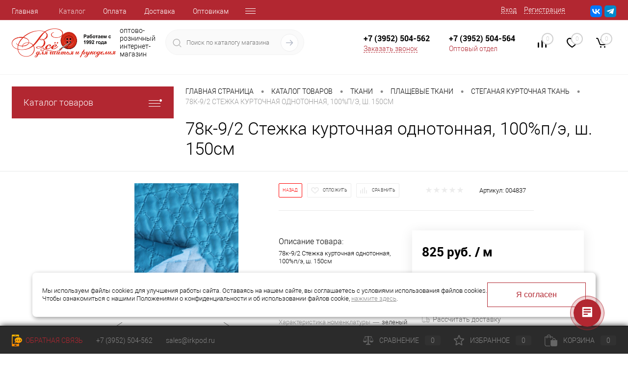

--- FILE ---
content_type: text/html; charset=UTF-8
request_url: https://sew-irk.ru/catalog/78k-9-2-stezhka-kurtochnaya-odnotonnaya-100-p-e-sh-150sm-/?offerID=144429
body_size: 49739
content:
<!DOCTYPE html>
<html lang="ru">
	<head>
		<meta charset="UTF-8">
		<meta name="format-detection" content="telephone=no">
		<meta name="viewport" content="width=device-width, initial-scale=1, maximum-scale=1, user-scalable=0"/>
		<link rel="shortcut icon" type="image/x-icon" href="/favicon.ico?v=1637641440?v=" />
		<meta http-equiv="X-UA-Compatible" content="IE=edge">
		<meta name="theme-color" content="#3498db">
		
																																												<meta http-equiv="Content-Type" content="text/html; charset=UTF-8" />
<meta name="robots" content="index, follow" />
<meta name="keywords" content="78к-9/2 Стежка курточная однотонная, 100%п/э, ш. 150см " />
<meta name="description" content="78к-9/2 Стежка курточная однотонная, 100%п/э, ш. 150см   100% наличие. Быстрая доставка. Гарантия качества. Интернет магазин №1 в России" />
<script data-skip-moving="true">(function(w, d, n) {var cl = "bx-core";var ht = d.documentElement;var htc = ht ? ht.className : undefined;if (htc === undefined || htc.indexOf(cl) !== -1){return;}var ua = n.userAgent;if (/(iPad;)|(iPhone;)/i.test(ua)){cl += " bx-ios";}else if (/Windows/i.test(ua)){cl += ' bx-win';}else if (/Macintosh/i.test(ua)){cl += " bx-mac";}else if (/Linux/i.test(ua) && !/Android/i.test(ua)){cl += " bx-linux";}else if (/Android/i.test(ua)){cl += " bx-android";}cl += (/(ipad|iphone|android|mobile|touch)/i.test(ua) ? " bx-touch" : " bx-no-touch");cl += w.devicePixelRatio && w.devicePixelRatio >= 2? " bx-retina": " bx-no-retina";if (/AppleWebKit/.test(ua)){cl += " bx-chrome";}else if (/Opera/.test(ua)){cl += " bx-opera";}else if (/Firefox/.test(ua)){cl += " bx-firefox";}ht.className = htc ? htc + " " + cl : cl;})(window, document, navigator);</script>


<link href="/bitrix/cache/css/s1/dresscode/kernel_main/kernel_main_v1.css?176982172523659" type="text/css"  rel="stylesheet" />
<link href="/bitrix/js/ui/design-tokens/dist/ui.design-tokens.min.css?173318472523463" type="text/css"  rel="stylesheet" />
<link href="/bitrix/js/ui/fonts/opensans/ui.font.opensans.min.css?16672165402320" type="text/css"  rel="stylesheet" />
<link href="/bitrix/js/main/popup/dist/main.popup.bundle.min.css?176967108028056" type="text/css"  rel="stylesheet" />
<link href="/bitrix/cache/css/s1/dresscode/page_f9a52df7eedb6d927891dc26e37b9f09/page_f9a52df7eedb6d927891dc26e37b9f09_v1.css?1769821727127903" type="text/css"  rel="stylesheet" />
<link href="/bitrix/cache/css/s1/dresscode/template_220eba2955871f70034f17f84dae1196/template_220eba2955871f70034f17f84dae1196_v1.css?1769821727344907" type="text/css"  data-template-style="true" rel="stylesheet" />
<link href="/bitrix/panel/main/popup.min.css?167396133020774" type="text/css"  data-template-style="true"  rel="stylesheet" />




<script type="extension/settings" data-extension="main.date">{"formats":{"FORMAT_DATE":"DD.MM.YYYY","FORMAT_DATETIME":"DD.MM.YYYY HH:MI:SS","SHORT_DATE_FORMAT":"d.m.Y","MEDIUM_DATE_FORMAT":"j M Y","LONG_DATE_FORMAT":"j F Y","DAY_MONTH_FORMAT":"j F","DAY_SHORT_MONTH_FORMAT":"j M","SHORT_DAY_OF_WEEK_MONTH_FORMAT":"D, j F","SHORT_DAY_OF_WEEK_SHORT_MONTH_FORMAT":"D, j M","DAY_OF_WEEK_MONTH_FORMAT":"l, j F","FULL_DATE_FORMAT":"l, j F Y","SHORT_TIME_FORMAT":"H:i","LONG_TIME_FORMAT":"H:i:s"}}</script>
<script type="extension/settings" data-extension="currency.currency-core">{"region":"ru"}</script>



<!-- Yandex.Metrika counter --> <script data-skip-moving="true">    (function(m,e,t,r,i,k,a){m[i]=m[i]||function(){(m[i].a=m[i].a||[]).push(arguments)};    m[i].l=1*new Date();    for (var j = 0; j < document.scripts.length; j++) {if (document.scripts[j].src === r) { return; }}    k=e.createElement(t),a=e.getElementsByTagName(t)[0],k.async=1,k.src=r,a.parentNode.insertBefore(k,a)})    (window, document, "script", "https://mc.yandex.ru/metrika/tag.js", "ym");     ym(85715374, "init", {         clickmap:true,         trackLinks:true,         accurateTrackBounce:true,         webvisor:true    }); </script> <noscript><div><img src="https://mc.yandex.ru/watch/85715374" style="position:absolute; left:-9999px;" alt="" /></div></noscript> <!-- /Yandex.Metrika counter -->
<meta property="og:title" content="78к-9/2 Стежка курточная однотонная, 100%п/э, ш. 150см " />
<meta property="og:description" content="78к-9/2 Стежка курточная однотонная, 100&amp;#37;п/э, ш. 150см " />
<meta property="og:url" content="https://sew-irk.ru/catalog/78k-9-2-stezhka-kurtochnaya-odnotonnaya-100-p-e-sh-150sm-/" />
<meta property="og:type" content="website" />
<meta property="og:image" content="https://sew-irk.ru/upload/iblock/d81/myucwvznblygymf3d2927ed23jrnmkrk.jpg" />



		<title>78к-9/2 Стежка курточная однотонная, 100%п/э, ш. 150см   004837 купить по лучшей цене с доставкой - интернет магазин №1 в России</title>
		<meta name="yandex-verification" content="73112c6ad8f74e18" />
		<script data-skip-moving='true'>
			var yaID = 85715374;
		</script>
<!-- Varioqub experiments -->
	</head>
	<body class="loading  panels_white">
		<div id="panel">
					</div>
		<div id="foundation">
			<div id="headerLine4" class="color_theme">
	<div class="limiter">
		<div class="subTable">
			<div class="subTableColumn">
				<div class="headerLineMenu2">
						<ul id="subMenu">
									<li><a href="/">Главная</a></li>
												<li><a class="selected">Каталог</a></li>
												<li><a href="/about/howto/">Оплата</a></li>
												<li><a href="/about/delivery/">Доставка</a></li>
												<li><a href="/prices-info/">Оптовикам</a></li>
												<li><a href="/stores/">Магазины</a></li>
												<li><a href="/stock/">Акции</a></li>
												<li><a href="/services/uchebnyy_tsentr/">Школа шитья</a></li>
												<li><a href="/services/servis2/">Сервисный центр</a></li>
												<li><a href="/stock/rasprodazha-elektroniki-i-bytovoy-tekhniki/">Бонусная программа</a></li>
												<li><a href="/koshp/">Комплексное оснащение швейных производств</a></li>
						</ul>
				</div>
			</div>
			<div class="subTableColumn">
				<div id="topAuth">
					<ul>
							<li class="top-auth-login"><a href="/auth/?backurl=/catalog/78k-9-2-stezhka-kurtochnaya-odnotonnaya-100-p-e-sh-150sm-/?offerID=144429">Вход</a></li>
	<li class="top-auth-register"><a href="/auth/?register=yes&amp;backurl=/catalog/78k-9-2-stezhka-kurtochnaya-odnotonnaya-100-p-e-sh-150sm-/?offerID=144429">Регистрация</a></li>
					</ul>
				</div>
				<div id="geoPosition" class="color_default">
					<ul>
						<!--'start_frame_cache_1Kz6Lg'--><!--'end_frame_cache_1Kz6Lg'-->					</ul>
				</div>
				<div id="topSocial">
					<ul class="topSoc">
	<li class="topSocItem"><a href="https://vk.com/sewirk" class="socVK" target=_blank></a></li>
	<li class="topSocItem"><a href="https://t.me/sewirk" class="socTG" target=_blank></a></li>
	</li>
</ul>				</div>
			</div>
		</div>
	</div>
</div>
<div id="subHeader7">
	<div class="limiter">
		<div class="subTable">
			<div class="subTableRow">
				<div class="subTableColumn">
					<div class="verticalBlock">
						<div id="logo">
							 <a href="/"><img alt="Group 2 (1).png" src="/upload/medialibrary/653/io4kmred7x52f0f26sq3wc3qk4u7b29i.png" title="Group 2 (1).png"></a>
						</div>
						<span class="logo__slogan">Работает с 1992 года</span>
					</div>
				</div>
				<div class="subTableColumn searchblock_last">
					<div id="topSearchLine">
					<span class="slogan__about-logo">оптово-розничный<br/>интернет-магазин</span>
						<div id="topSearch2">
	<form action="/search/" method="GET" id="topSearchForm">
		<div class="searchContainerInner">
			<div class="searchContainer">
				<div class="searchColumn">
					<input type="text" name="q" value="" autocomplete="off" placeholder="Поиск по каталогу магазина" id="searchQuery">
				</div>
				<div class="searchColumn">
					<input type="submit" name="send" value="Y" id="goSearch">
					<input type="hidden" name="r" value="Y">
				</div>
			</div>
		</div>
	</form>
</div>
<div id="searchResult"></div>
<div id="searchOverlap"></div>
					</div>
				</div>
				<div class="subTableColumn">
					<div class="phonesContainer">
						<div class="firstPhones">
							<div class="phonesTb">
								<div class="phonesTc">
									<a href="/callback/" class="callBackIcon"></a>
								</div>
								<div class="phonesTc">
										<span class="heading">
		<a href="tel:+7 (3952) 504-562" style="text-decoration: none; color: inherit;">
			+7 (3952) 504-562		</a>
	</span>
<a href="#" class="openWebFormModal link callBack" data-id="2">Заказать звонок</a>
<div class="webformModal" id="webFormDwModal_2">
	<div class="webformModalHideScrollBar">
		<div class="webformModalcn100">
			<div class="webformModalContainer">
				<div class="webFormDwModal" data-id="2">
																					<form name="DW_CALLBACK_FORM" action="/catalog/78k-9-2-stezhka-kurtochnaya-odnotonnaya-100-p-e-sh-150sm-/?offerID=144429" method="POST" enctype="multipart/form-data"><input type="hidden" name="sessid" id="sessid" value="faab47e4d5085b4a624ed51c1081629a" /><input type="hidden" name="WEB_FORM_ID" value="2" />																					<div class="webFormModalHeading">Заказать звонок<a href="#" class="webFormModalHeadingExit"></a></div>
																					<p class="webFormDescription">Оставьте Ваше сообщение и контактные данные и наши специалисты свяжутся с Вами в ближайшее рабочее время для решения Вашего вопроса.</p>
																			<div class="webFormItems">
																											<div class="webFormItem" id="WEB_FORM_ITEM_TELEPHONE">
											<div class="webFormItemCaption">
																																						<img src="/upload/form/9d0/7sq8wy4v3n27qjb2u5iw2hrxvvoivw55.png" class="webFormItemImage" alt="Ваш телефон">
																								<div class="webFormItemLabel">Ваш телефон<span class="webFormItemRequired">*</span></div>
											</div>
											<div class="webFormItemError"></div>
											<div class="webFormItemField" data-required="Y">
																									<input type="text"  class="inputtext"  name="form_text_6" value="" size="40">																							</div>
										</div>
																																				<div class="webFormItem" id="WEB_FORM_ITEM_NAME">
											<div class="webFormItemCaption">
																																						<img src="/upload/form/a20/jvefwnp3ivmx1lj25t3awt0d8xxh1al5.png" class="webFormItemImage" alt="Ваше имя">
																								<div class="webFormItemLabel">Ваше имя</div>
											</div>
											<div class="webFormItemError"></div>
											<div class="webFormItemField">
																									<input type="text"  class="inputtext"  name="form_text_7" value="" size="40">																							</div>
										</div>
																									<div class="personalInfo" style="display: none;">
									<div class="webFormItem">
										<div class="webFormItemError"></div>
										<div class="webFormItemField" data-required="Y">
											<input type="checkbox" class="personalInfoField" name="personalInfo" value="Y" checked><label class="label-for" data-for="personalInfoField">Нажимая на кнопку "Отправить", я выражаю согласие на <a href="/personal-info/" class="pilink" target=_blank>обработку моих персональных данных</a> и соглашаюсь с <a href="/privacy-policy/" class="pilink" target=_blank>политикой конфиденциальности</a>.<span class="webFormItemRequired">*</span></label>
										</div>
									</div>
								</div>
															</div>
												<div class="webFormError"></div>
												<div class="webFormTools">
							<div class="tb">
								<div class="tc">
									<input  type="submit" name="web_form_submit" value="Отправить" class="sendWebFormDw" />
									<input type="hidden" name="web_form_apply" value="Y" />
								</div>
								<div class="tc"><input type="reset" value="Сбросить" /></div>
							</div>
							<p>Нажимая на кнопку "Отправить", я выражаю согласие на <a href="/personal-info/" class="pilink" target=_blank>обработку моих персональных данных</a> и соглашаюсь с <a href="/privacy-policy/" class="pilink" target=_blank>политикой конфиденциальности</a>.<span class="webFormItemRequired">*</span></p>
							<p><span class="form-required starrequired">*</span> - Поля, обязательные для заполнения</p>
						</div>
						</form>									</div>
			</div>
		</div>
	</div>
</div>
<div class="webFormMessage" id="webFormMessage_2">
	<div class="webFormMessageContainer">
		<div class="webFormMessageMiddle">
			<div class="webFormMessageHeading">Сообщение отправлено</div>
			<div class="webFormMessageDescription">Ваше сообщение успешно отправлено. В ближайшее время с Вами свяжется наш специалист</div>
			<a href="#" class="webFormMessageExit">Закрыть окно</a>
		</div>
	</div>
</div>
								</div>
							</div>
						</div>
						<div class="secondPhones">
							<div class="phonesTb">
								<div class="phonesTc">
									<a href="/callback/" class="scheduleIcon"></a>
								</div>
								<div class="phonesTc">
									


	<span class="heading">
		<a href="tel:+7 (3952) 504-564" style="text-decoration: none; color: inherit;">
			+7 (3952) 504-564		</a>
	</span>


<div class="weekend_info">Оптовый отдел</div>								</div>
							</div>
						</div>
					</div>
				</div>
				<div class="subTableColumn">
					<div class="toolsContainer">
						<div class="topCompare">
							<div id="flushTopCompare">
								<!--'start_frame_cache_yqTuxz'-->
<a class="text">
	<span class="icon"></span>
	<span class="value">0</span>
</a>

<!--'end_frame_cache_yqTuxz'-->							</div>
						</div>
						<div class="topWishlist">
							<div id="flushTopwishlist">
								<!--'start_frame_cache_zkASNO'--><a class="text">
	<span class="icon"></span>
	<span class="value">0</span>
</a>

<!--'end_frame_cache_zkASNO'-->							</div>
						</div>
						<div class="cart">
							<div id="flushTopCart">
								<!--'start_frame_cache_FKauiI'-->	<a class="countLink">
		<span class="count">0</span>
	</a>
	<a class="heading">
		<span class="cartLabel">
			В корзине		</span>
		<span class="total">
							пока пусто					</span>
	</a>
<!--'end_frame_cache_FKauiI'-->							</div>
						</div>
					</div>
				</div>
			</div>
		</div>
	</div>
</div>			<div id="main" class="color_white">
				<div class="limiter">
					<div class="compliter">
													<div id="left">
	<a href="/catalog/" class="heading orange menuRolled" id="catalogMenuHeading">Каталог товаров<ins></ins></a>
	<div class="collapsed">
					<ul id="leftMenu">
							<li class="eChild allow-dropdown nested">
					<a href="/catalog/bytovoe-shveynoe-oborudovanie/" class="menuLink">
						<span class="tb">
								<span class="pc no-image">
																		<span class="back"></span>
								</span>
							<span class="tx">
								<span class="link-title">БЫТОВОЕ ШВЕЙНОЕ ОБОРУДОВАНИЕ</span>
								<span class="dropdown btn-simple btn-micro"></span>
							</span>
						</span>
					</a>
											<div class="drop">
																						<ul class="menuItems">
																			<li>
																						<a href="/catalog/bytovoe-shveynoe-oborudovanie/bytovye-shveynye-mashiny/" class="menuLink">
												<span class="link-title">Бытовые швейные машины</span>
												<small></small>
																							</a>
										</li>
																													<li>
																						<a href="/catalog/bytovoe-shveynoe-oborudovanie/zapchasti-dlya-bytovykh-shveynykh-mashin/" class="menuLink">
												<span class="link-title">Запчасти для бытовых швейных машин</span>
												<small></small>
																							</a>
										</li>
																													<li>
																						<a href="/catalog/bytovoe-shveynoe-oborudovanie/igly-dlya-bytovykh-shveynykh-mashin/" class="menuLink">
												<span class="link-title">Иглы для бытовых швейных машин</span>
												<small></small>
																							</a>
										</li>
																													<li>
																						<a href="/catalog/bytovoe-shveynoe-oborudovanie/prinadlezhnosti-dlya-shveynykh-mashin/" class="menuLink">
												<span class="link-title">Принадлежности для швейных машин</span>
												<small></small>
																							</a>
										</li>
																													<li>
																						<a href="/catalog/bytovoe-shveynoe-oborudovanie/suvenirnaya-produktsiya/" class="menuLink">
												<span class="link-title">Сувенирная продукция</span>
												<small></small>
																							</a>
										</li>
																											</ul>
																				</div>
									</li>
							<li class="eChild allow-dropdown nested">
					<a href="/catalog/promyshlennoe-shveynoe-oborudovanie-i-masterskaya/" class="menuLink">
						<span class="tb">
								<span class="pc no-image">
																		<span class="back"></span>
								</span>
							<span class="tx">
								<span class="link-title">ПРОМЫШЛЕННОЕ ШВЕЙНОЕ ОБОРУДОВАНИЕ и МАСТЕРСКАЯ</span>
								<span class="dropdown btn-simple btn-micro"></span>
							</span>
						</span>
					</a>
											<div class="drop">
																						<ul class="menuItems">
																			<li>
																						<a href="/catalog/promyshlennoe-shveynoe-oborudovanie-i-masterskaya/kitay-sew-suppllies/" class="menuLink">
												<span class="link-title">Sew Suppllies (Лапки и приспособления)</span>
												<small></small>
																							</a>
										</li>
																													<li>
																						<a href="/catalog/promyshlennoe-shveynoe-oborudovanie-i-masterskaya/igly-dlya-promyshlennykh-shveynykh-mashin/" class="menuLink">
												<span class="link-title">Иглы для промышленных швейных машин</span>
												<small></small>
																							</a>
										</li>
																													<li>
																						<a href="/catalog/promyshlennoe-shveynoe-oborudovanie-i-masterskaya/lapki-prisposobleniya-okantovateli-pshm/" class="menuLink">
												<span class="link-title">Лапки, приспособления, окантователи ПШМ</span>
												<small></small>
																							</a>
										</li>
																													<li>
																						<a href="/catalog/promyshlennoe-shveynoe-oborudovanie-i-masterskaya/maslo/" class="menuLink">
												<span class="link-title">Масло</span>
												<small></small>
																							</a>
										</li>
																													<li>
																						<a href="/catalog/promyshlennoe-shveynoe-oborudovanie-i-masterskaya/prom-shveynoe-oborudovanie/" class="menuLink">
												<span class="link-title">ПРОМ.ШВЕЙНОЕ ОБОРУДОВАНИЕ</span>
												<small></small>
																							</a>
										</li>
																													<li>
																						<a href="/catalog/promyshlennoe-shveynoe-oborudovanie-i-masterskaya/promyshlennoe-vto/" class="menuLink">
												<span class="link-title">Промышленное ВТО</span>
												<small></small>
																							</a>
										</li>
																													<li>
																						<a href="/catalog/promyshlennoe-shveynoe-oborudovanie-i-masterskaya/svetilniki-i-aksessuary-dlya-shveynykh-mashin-/" class="menuLink">
												<span class="link-title">Светильники и аксессуары для швейных машин </span>
												<small></small>
																							</a>
										</li>
																											</ul>
																				</div>
									</li>
							<li class="eChild allow-dropdown nested">
					<a href="/catalog/vyazalnoe-oborudovanie/" class="menuLink">
						<span class="tb">
								<span class="pc no-image">
																		<span class="back"></span>
								</span>
							<span class="tx">
								<span class="link-title">ВЯЗАЛЬНОЕ ОБОРУДОВАНИЕ</span>
								<span class="dropdown btn-simple btn-micro"></span>
							</span>
						</span>
					</a>
											<div class="drop">
																						<ul class="menuItems">
																			<li>
																						<a href="/catalog/vyazalnoe-oborudovanie/vyazalnye-aksessuary/" class="menuLink">
												<span class="link-title">Вязальные аксессуары</span>
												<small></small>
																							</a>
										</li>
																													<li>
																						<a href="/catalog/vyazalnoe-oborudovanie/vyazalnye-mashiny/" class="menuLink">
												<span class="link-title">Вязальные машины</span>
												<small></small>
																							</a>
										</li>
																													<li>
																						<a href="/catalog/vyazalnoe-oborudovanie/karetki/" class="menuLink">
												<span class="link-title">Каретки</span>
												<small></small>
																							</a>
										</li>
																											</ul>
																				</div>
									</li>
							<li class="eChild allow-dropdown nested">
					<a href="/catalog/gladilnoe-oborudovanie/" class="menuLink">
						<span class="tb">
								<span class="pc no-image">
																		<span class="back"></span>
								</span>
							<span class="tx">
								<span class="link-title">ГЛАДИЛЬНОЕ ОБОРУДОВАНИЕ</span>
								<span class="dropdown btn-simple btn-micro"></span>
							</span>
						</span>
					</a>
											<div class="drop">
																						<ul class="menuItems">
																			<li>
																						<a href="/catalog/gladilnoe-oborudovanie/parogeneratory/" class="menuLink">
												<span class="link-title">Парогенераторы</span>
												<small></small>
																							</a>
										</li>
																													<li>
																						<a href="/catalog/gladilnoe-oborudovanie/aksessuary/" class="menuLink">
												<span class="link-title">Аксессуары</span>
												<small></small>
																							</a>
										</li>
																													<li>
																						<a href="/catalog/gladilnoe-oborudovanie/gladilnye-doski-stoly/" class="menuLink">
												<span class="link-title">Гладильные доски, столы</span>
												<small></small>
																							</a>
										</li>
																													<li>
																						<a href="/catalog/gladilnoe-oborudovanie/kolodki-portnovskie/" class="menuLink">
												<span class="link-title">Колодки портновские</span>
												<small></small>
																							</a>
										</li>
																													<li>
																						<a href="/catalog/gladilnoe-oborudovanie/utyugi-shchetki/" class="menuLink">
												<span class="link-title">Утюги/щетки</span>
												<small></small>
																							</a>
										</li>
																											</ul>
																				</div>
									</li>
							<li class="eChild allow-dropdown nested">
					<a href="/catalog/manekeny/" class="menuLink">
						<span class="tb">
								<span class="pc no-image">
																		<span class="back"></span>
								</span>
							<span class="tx">
								<span class="link-title">МАНЕКЕНЫ</span>
								<span class="dropdown btn-simple btn-micro"></span>
							</span>
						</span>
					</a>
											<div class="drop">
																						<ul class="menuItems">
																			<li>
																						<a href="/catalog/manekeny/myagkie/" class="menuLink">
												<span class="link-title">Мягкие</span>
												<small></small>
																							</a>
										</li>
																													<li>
																						<a href="/catalog/manekeny/podstavki-i-aksessuary-/" class="menuLink">
												<span class="link-title">Подставки и аксессуары </span>
												<small></small>
																							</a>
										</li>
																													<li>
																						<a href="/catalog/manekeny/razdvizhnye/" class="menuLink">
												<span class="link-title">Раздвижные</span>
												<small></small>
																							</a>
										</li>
																											</ul>
																				</div>
									</li>
							<li class="eChild allow-dropdown nested">
					<a href="/catalog/mebel-dlya-shitya-i-rukodeliya/" class="menuLink">
						<span class="tb">
								<span class="pc no-image">
																		<span class="back"></span>
								</span>
							<span class="tx">
								<span class="link-title">МЕБЕЛЬ ДЛЯ ШИТЬЯ И РУКОДЕЛИЯ</span>
								<span class="dropdown btn-simple btn-micro"></span>
							</span>
						</span>
					</a>
											<div class="drop">
																						<ul class="menuItems">
																			<li>
																						<a href="/catalog/mebel-dlya-shitya-i-rukodeliya/mebel-mackosh/" class="menuLink">
												<span class="link-title">Мебель Маckosh</span>
												<small></small>
																							</a>
										</li>
																											</ul>
																				</div>
									</li>
							<li class="eChild allow-dropdown nested">
					<a href="/catalog/pryazha-i-spitsy/" class="menuLink">
						<span class="tb">
								<span class="pc no-image">
																		<span class="back"></span>
								</span>
							<span class="tx">
								<span class="link-title">ПРЯЖА И СПИЦЫ</span>
								<span class="dropdown btn-simple btn-micro"></span>
							</span>
						</span>
					</a>
											<div class="drop">
															<ul class="menuItems">
																			<li>
																						<a href="/catalog/pryazha-i-spitsy/prisposobleniya-dlya-vyazaniya/" class="menuLink">
												<span class="link-title">Приспособления для вязания</span>
												<small></small>
																							</a>
										</li>
																														<li>
																						<a href="/catalog/pryazha-i-spitsy/spitsy-kryuchki/" class="menuLink">
												<span class="link-title">Спицы, крючки</span>
												<small></small>
																							</a>
										</li>
																												</ul>
																						<ul class="menuItems">
																			<li>
																						<a href="/catalog/pryazha-i-spitsy/zhurnaly-po-vyazaniyu/" class="menuLink">
												<span class="link-title">Журналы по вязанию</span>
												<small></small>
																							</a>
										</li>
																													<li>
																						<a href="/catalog/pryazha-i-spitsy/pryazha/" class="menuLink">
												<span class="link-title">Пряжа</span>
												<small></small>
																							</a>
										</li>
																													<li>
																						<a href="/catalog/pryazha-i-spitsy/nitki-dlya-rukodeliya-kirov/" class="menuLink">
												<span class="link-title">Нитки для рукоделия Киров</span>
												<small></small>
																							</a>
										</li>
																											</ul>
																				</div>
									</li>
							<li class="eChild allow-dropdown nested">
					<a href="/catalog/rukodelie/" class="menuLink">
						<span class="tb">
								<span class="pc no-image">
																		<span class="back"></span>
								</span>
							<span class="tx">
								<span class="link-title">РУКОДЕЛИЕ</span>
								<span class="dropdown btn-simple btn-micro"></span>
							</span>
						</span>
					</a>
											<div class="drop">
															<ul class="menuItems">
																			<li>
																						<a href="/catalog/rukodelie/rasprodazha-rukodelie/" class="menuLink">
												<span class="link-title">Распродажа рукоделие</span>
												<small></small>
																							</a>
										</li>
																														<li>
																						<a href="/catalog/rukodelie/biser-payetki/" class="menuLink">
												<span class="link-title">Бисер, пайетки</span>
												<small></small>
																							</a>
										</li>
																														<li>
																						<a href="/catalog/rukodelie/vyshivka-i-prisposobleniya-dlya-vyshivaniya/" class="menuLink">
												<span class="link-title">Вышивка и приспособления для вышивания</span>
												<small></small>
																							</a>
										</li>
																														<li>
																						<a href="/catalog/rukodelie/valyanie/" class="menuLink">
												<span class="link-title">Валяние</span>
												<small></small>
																							</a>
										</li>
																														<li>
																						<a href="/catalog/rukodelie/pechvork-kvilting/" class="menuLink">
												<span class="link-title">Пэчворк/Квилтинг</span>
												<small></small>
																							</a>
										</li>
																												</ul>
																						<ul class="menuItems">
																			<li>
																						<a href="/catalog/rukodelie/boa-perya-pompony-dekorativnye/" class="menuLink">
												<span class="link-title">Боа, Перья, Помпоны декоративные</span>
												<small></small>
																							</a>
										</li>
																													<li>
																						<a href="/catalog/rukodelie/businy-strazy/" class="menuLink">
												<span class="link-title">Бусины, стразы</span>
												<small></small>
																							</a>
										</li>
																													<li>
																						<a href="/catalog/rukodelie/kukolnaya-furnitura/" class="menuLink">
												<span class="link-title">Кукольная фурнитура</span>
												<small></small>
																							</a>
										</li>
																													<li>
																						<a href="/catalog/rukodelie/zagotovki-dlya-dekorirovaniya-/" class="menuLink">
												<span class="link-title">Заготовки для декорирования </span>
												<small></small>
																							</a>
										</li>
																													<li>
																						<a href="/catalog/rukodelie/prisposobleniya-i-instrumenty-dlya-rukodeliya/" class="menuLink">
												<span class="link-title">Приспособления и инструменты для рукоделия</span>
												<small></small>
																							</a>
										</li>
																													<li>
																						<a href="/catalog/rukodelie/tvorchestvo/" class="menuLink">
												<span class="link-title">Творчество</span>
												<small></small>
																							</a>
										</li>
																													<li>
																						<a href="/catalog/rukodelie/fetr-i-foamiran/" class="menuLink">
												<span class="link-title">Фетр и Фоамиран</span>
												<small></small>
																							</a>
										</li>
																													<li>
																						<a href="/catalog/rukodelie/tovary-dlya-izgotovleniya-bizhuterii/" class="menuLink">
												<span class="link-title">Товары для изготовления бижутерии</span>
												<small></small>
																							</a>
										</li>
																											</ul>
																				</div>
									</li>
							<li class="eChild allow-dropdown nested">
					<a href="/catalog/tkani/" class="menuLink">
						<span class="tb">
								<span class="pc no-image">
																		<span class="back"></span>
								</span>
							<span class="tx">
								<span class="link-title">ТКАНИ</span>
								<span class="dropdown btn-simple btn-micro"></span>
							</span>
						</span>
					</a>
											<div class="drop">
																						<ul class="menuItems">
																			<li>
																						<a href="/catalog/tkani/rasprodazha-tkani/" class="menuLink">
												<span class="link-title">Распродажа ткани</span>
												<small></small>
																							</a>
										</li>
																													<li>
																						<a href="/catalog/tkani/atlas/" class="menuLink">
												<span class="link-title">Атлас</span>
												<small></small>
																							</a>
										</li>
																													<li>
																						<a href="/catalog/tkani/bifleks/" class="menuLink">
												<span class="link-title">Бифлекс</span>
												<small></small>
																							</a>
										</li>
																													<li>
																						<a href="/catalog/tkani/velvet-velyur-barkhat/" class="menuLink">
												<span class="link-title">Вельвет, велюр, бархат</span>
												<small></small>
																							</a>
										</li>
																													<li>
																						<a href="/catalog/tkani/gabardin/" class="menuLink">
												<span class="link-title">Габардин</span>
												<small></small>
																							</a>
										</li>
																													<li>
																						<a href="/catalog/tkani/zhakkard/" class="menuLink">
												<span class="link-title">Жаккард</span>
												<small></small>
																							</a>
										</li>
																													<li>
																						<a href="/catalog/tkani/kostyumno-platelnye-tkani/" class="menuLink">
												<span class="link-title">Костюмно-плательные ткани</span>
												<small></small>
																							</a>
										</li>
																													<li>
																						<a href="/catalog/tkani/krep-satin/" class="menuLink">
												<span class="link-title">Креп-сатин</span>
												<small></small>
																							</a>
										</li>
																													<li>
																						<a href="/catalog/tkani/legkie-bluzochno-platelnye-tkani/" class="menuLink">
												<span class="link-title">Легкие блузочно-плательные ткани</span>
												<small></small>
																							</a>
										</li>
																													<li>
																						<a href="/catalog/tkani/parcha-payetki-gologramma/" class="menuLink">
												<span class="link-title">Парча, пайетки, голограмма</span>
												<small></small>
																							</a>
										</li>
																													<li>
																						<a href="/catalog/tkani/plashchevye-tkani/" class="menuLink">
												<span class="link-title">Плащевые ткани</span>
												<small></small>
																							</a>
										</li>
																													<li>
																						<a href="/catalog/tkani/podkladochnye-tkani/" class="menuLink">
												<span class="link-title">Подкладочные ткани</span>
												<small></small>
																							</a>
										</li>
																													<li>
																						<a href="/catalog/tkani/setka-fatin/" class="menuLink">
												<span class="link-title">Сетка/фатин</span>
												<small></small>
																							</a>
										</li>
																													<li>
																						<a href="/catalog/tkani/tkani-dlya-doma/" class="menuLink">
												<span class="link-title">Ткани для дома</span>
												<small></small>
																							</a>
										</li>
																													<li>
																						<a href="/catalog/tkani/raznye-ostatki/" class="menuLink">
												<span class="link-title">Разные остатки</span>
												<small></small>
																							</a>
										</li>
																													<li>
																						<a href="/catalog/tkani/trikotazh/" class="menuLink">
												<span class="link-title">Трикотаж</span>
												<small></small>
																							</a>
										</li>
																													<li>
																						<a href="/catalog/tkani/flisy-velsofty/" class="menuLink">
												<span class="link-title">Флисы/Велсофты</span>
												<small></small>
																							</a>
										</li>
																													<li>
																						<a href="/catalog/tkani/gipyur-kruzhevo/" class="menuLink">
												<span class="link-title">Гипюр, кружево</span>
												<small></small>
																							</a>
										</li>
																													<li>
																						<a href="/catalog/tkani/dzhins/" class="menuLink">
												<span class="link-title">Джинс</span>
												<small></small>
																							</a>
										</li>
																													<li>
																						<a href="/catalog/tkani/kozha-zamsha/" class="menuLink">
												<span class="link-title">Кожа, замша</span>
												<small></small>
																							</a>
										</li>
																													<li>
																						<a href="/catalog/tkani/len-dekorativnyy/" class="menuLink">
												<span class="link-title">Лен декоративный</span>
												<small></small>
																							</a>
										</li>
																													<li>
																						<a href="/catalog/tkani/len-khlopok-pod-len/" class="menuLink">
												<span class="link-title">Лен/хлопок под лен</span>
												<small></small>
																							</a>
										</li>
																													<li>
																						<a href="/catalog/tkani/shifon-kashibo/" class="menuLink">
												<span class="link-title">Шифон, кашибо</span>
												<small></small>
																							</a>
										</li>
																													<li>
																						<a href="/catalog/tkani/mekh/" class="menuLink">
												<span class="link-title">Мех</span>
												<small></small>
																							</a>
										</li>
																													<li>
																						<a href="/catalog/tkani/paltovye-tkani/" class="menuLink">
												<span class="link-title">Пальтовые ткани</span>
												<small></small>
																							</a>
										</li>
																													<li>
																						<a href="/catalog/tkani/spetstkani/" class="menuLink">
												<span class="link-title">Спецткани</span>
												<small></small>
																							</a>
										</li>
																													<li>
																						<a href="/catalog/tkani/tafta-organza-/" class="menuLink">
												<span class="link-title">Тафта, органза </span>
												<small></small>
																							</a>
										</li>
																													<li>
																						<a href="/catalog/tkani/shtornye-tkani/" class="menuLink">
												<span class="link-title">Шторные ткани</span>
												<small></small>
																							</a>
										</li>
																											</ul>
																				</div>
									</li>
							<li class="eChild allow-dropdown nested">
					<a href="/catalog/kleevye-materialy/" class="menuLink">
						<span class="tb">
								<span class="pc no-image">
																		<span class="back"></span>
								</span>
							<span class="tx">
								<span class="link-title">КЛЕЕВЫЕ МАТЕРИАЛЫ</span>
								<span class="dropdown btn-simple btn-micro"></span>
							</span>
						</span>
					</a>
											<div class="drop">
																						<ul class="menuItems">
																			<li>
																						<a href="/catalog/kleevye-materialy/dublirin/" class="menuLink">
												<span class="link-title">Дублирин</span>
												<small></small>
																							</a>
										</li>
																													<li>
																						<a href="/catalog/kleevye-materialy/kley-tekstilnyy-/" class="menuLink">
												<span class="link-title">Клей текстильный </span>
												<small></small>
																							</a>
										</li>
																													<li>
																						<a href="/catalog/kleevye-materialy/lenty-kleevye-tekhnologicheskie/" class="menuLink">
												<span class="link-title">Ленты клеевые технологические</span>
												<small></small>
																							</a>
										</li>
																													<li>
																						<a href="/catalog/kleevye-materialy/flizelin/" class="menuLink">
												<span class="link-title">Флизелин</span>
												<small></small>
																							</a>
										</li>
																											</ul>
																				</div>
									</li>
							<li class="eChild allow-dropdown nested">
					<a href="/catalog/sintepony-utepliteli/" class="menuLink">
						<span class="tb">
								<span class="pc no-image">
																		<span class="back"></span>
								</span>
							<span class="tx">
								<span class="link-title">СИНТЕПОНЫ, УТЕПЛИТЕЛИ</span>
								<span class="dropdown btn-simple btn-micro"></span>
							</span>
						</span>
					</a>
											<div class="drop">
																						<ul class="menuItems">
																			<li>
																						<a href="/catalog/sintepony-utepliteli/napolniteli-sintepony/" class="menuLink">
												<span class="link-title">Наполнители, синтепоны</span>
												<small></small>
																							</a>
										</li>
																													<li>
																						<a href="/catalog/sintepony-utepliteli/vatin/" class="menuLink">
												<span class="link-title">Ватин, шерстепон, клеевой утеплитель</span>
												<small></small>
																							</a>
										</li>
																													<li>
																						<a href="/catalog/sintepony-utepliteli/slayteks/" class="menuLink">
												<span class="link-title">Слайтекс</span>
												<small></small>
																							</a>
										</li>
																											</ul>
																				</div>
									</li>
							<li class="eChild allow-dropdown nested">
					<a href="/catalog/tesma-lenty-shnury-rezinka/" class="menuLink">
						<span class="tb">
								<span class="pc no-image">
																		<span class="back"></span>
								</span>
							<span class="tx">
								<span class="link-title">ТЕСЬМА, ЛЕНТЫ, ШНУРЫ, РЕЗИНКА</span>
								<span class="dropdown btn-simple btn-micro"></span>
							</span>
						</span>
					</a>
											<div class="drop">
																						<ul class="menuItems">
																			<li>
																						<a href="/catalog/tesma-lenty-shnury-rezinka/tesma-razobrat/" class="menuLink">
												<span class="link-title">РАСПРОДАЖА НА ВЫВОД</span>
												<small></small>
																							</a>
										</li>
																													<li>
																						<a href="/catalog/tesma-lenty-shnury-rezinka/tesma-lenta-dekorativnaya-otdelochnaya/" class="menuLink">
												<span class="link-title">Тесьма, лента декоративная, отделочная</span>
												<small></small>
																							</a>
										</li>
																													<li>
																						<a href="/catalog/tesma-lenty-shnury-rezinka/tesma-lenta-tekhnicheskaya/" class="menuLink">
												<span class="link-title">Тесьма, лента техническая</span>
												<small></small>
																							</a>
										</li>
																													<li>
																						<a href="/catalog/tesma-lenty-shnury-rezinka/shnury-shnurki/" class="menuLink">
												<span class="link-title">Шнуры, шнурки</span>
												<small></small>
																							</a>
										</li>
																											</ul>
																				</div>
									</li>
							<li class="eChild allow-dropdown nested">
					<a href="/catalog/tovary-dlya-shitya/" class="menuLink">
						<span class="tb">
								<span class="pc no-image">
																		<span class="back"></span>
								</span>
							<span class="tx">
								<span class="link-title">ТОВАРЫ ДЛЯ ШИТЬЯ</span>
								<span class="dropdown btn-simple btn-micro"></span>
							</span>
						</span>
					</a>
											<div class="drop">
																						<ul class="menuItems">
																			<li>
																						<a href="/catalog/tovary-dlya-shitya/aksessuary-dlya-odezhdy/" class="menuLink">
												<span class="link-title">Аксессуары для одежды</span>
												<small></small>
																							</a>
										</li>
																													<li>
																						<a href="/catalog/tovary-dlya-shitya/applikatsii-nashivki-termotransfery/" class="menuLink">
												<span class="link-title">Аппликации, нашивки, термотрансферы</span>
												<small></small>
																							</a>
										</li>
																													<li>
																						<a href="/catalog/tovary-dlya-shitya/igly-ruchnye/" class="menuLink">
												<span class="link-title">Иглы ручные</span>
												<small></small>
																							</a>
										</li>
																													<li>
																						<a href="/catalog/tovary-dlya-shitya/bulavki/" class="menuLink">
												<span class="link-title">Булавки</span>
												<small></small>
																							</a>
										</li>
																													<li>
																						<a href="/catalog/tovary-dlya-shitya/instrumenty-i-prinadlezhnosti-dlya-shitya/" class="menuLink">
												<span class="link-title">Инструменты и принадлежности для шитья</span>
												<small></small>
																							</a>
										</li>
																													<li>
																						<a href="/catalog/tovary-dlya-shitya/knigi-zhurnaly/" class="menuLink">
												<span class="link-title">Книги, журналы</span>
												<small></small>
																							</a>
										</li>
																													<li>
																						<a href="/catalog/tovary-dlya-shitya/konteynery-plastikovye-shkatulki-/" class="menuLink">
												<span class="link-title">Контейнеры пластиковые, шкатулки </span>
												<small></small>
																							</a>
										</li>
																													<li>
																						<a href="/catalog/tovary-dlya-shitya/lupy/" class="menuLink">
												<span class="link-title">Лупы</span>
												<small></small>
																							</a>
										</li>
																													<li>
																						<a href="/catalog/tovary-dlya-shitya/molnii/" class="menuLink">
												<span class="link-title">Молнии</span>
												<small></small>
																							</a>
										</li>
																													<li>
																						<a href="/catalog/tovary-dlya-shitya/krasiteli-khimiya/" class="menuLink">
												<span class="link-title">Красители, химия</span>
												<small></small>
																							</a>
										</li>
																													<li>
																						<a href="/catalog/tovary-dlya-shitya/nitki/" class="menuLink">
												<span class="link-title">Нитки</span>
												<small></small>
																							</a>
										</li>
																													<li>
																						<a href="/catalog/tovary-dlya-shitya/nozhnitsy/" class="menuLink">
												<span class="link-title">Ножницы</span>
												<small></small>
																							</a>
										</li>
																													<li>
																						<a href="/catalog/tovary-dlya-shitya/pugovitsy/" class="menuLink">
												<span class="link-title">Пуговицы</span>
												<small></small>
																							</a>
										</li>
																											</ul>
																				</div>
									</li>
							<li class="eChild allow-dropdown nested">
					<a href="/catalog/furnitura-dlya-shitya/" class="menuLink">
						<span class="tb">
								<span class="pc no-image">
																		<span class="back"></span>
								</span>
							<span class="tx">
								<span class="link-title">ФУРНИТУРА ДЛЯ ШИТЬЯ</span>
								<span class="dropdown btn-simple btn-micro"></span>
							</span>
						</span>
					</a>
											<div class="drop">
																						<ul class="menuItems">
																			<li>
																						<a href="/catalog/furnitura-dlya-shitya/belevaya-furnitura/" class="menuLink">
												<span class="link-title">Бельевая фурнитура</span>
												<small></small>
																							</a>
										</li>
																													<li>
																						<a href="/catalog/furnitura-dlya-shitya/karabiny/" class="menuLink">
												<span class="link-title">Карабины</span>
												<small></small>
																							</a>
										</li>
																													<li>
																						<a href="/catalog/furnitura-dlya-shitya/koltsa-polukoltsa/" class="menuLink">
												<span class="link-title">Кольца, полукольца</span>
												<small></small>
																							</a>
										</li>
																													<li>
																						<a href="/catalog/furnitura-dlya-shitya/kryuchki-dlya-odezhdy/" class="menuLink">
												<span class="link-title">Крючки для одежды</span>
												<small></small>
																							</a>
										</li>
																													<li>
																						<a href="/catalog/furnitura-dlya-shitya/press-i-furnitura-dlya-ustanovki/" class="menuLink">
												<span class="link-title">Пресс и фурнитура для установки</span>
												<small></small>
																							</a>
										</li>
																													<li>
																						<a href="/catalog/furnitura-dlya-shitya/pryazhki-ukrasheniya/" class="menuLink">
												<span class="link-title">Пряжки, украшения</span>
												<small></small>
																							</a>
										</li>
																													<li>
																						<a href="/catalog/furnitura-dlya-shitya/sumochnaya-i-obuvnaya-furnitura/" class="menuLink">
												<span class="link-title">Сумочная и обувная фурнитура</span>
												<small></small>
																							</a>
										</li>
																													<li>
																						<a href="/catalog/furnitura-dlya-shitya/fasteksy-ramki-ramki-regulyatory/" class="menuLink">
												<span class="link-title">Фастексы, рамки, рамки-регуляторы</span>
												<small></small>
																							</a>
										</li>
																													<li>
																						<a href="/catalog/furnitura-dlya-shitya/fiksatory-nakonechniki/" class="menuLink">
												<span class="link-title">Фиксаторы, наконечники</span>
												<small></small>
																							</a>
										</li>
																													<li>
																						<a href="/catalog/furnitura-dlya-shitya/khimlayn/" class="menuLink">
												<span class="link-title">Химлайн</span>
												<small></small>
																							</a>
										</li>
																													<li>
																						<a href="/catalog/furnitura-dlya-shitya/furnitura-dlya-molniy/" class="menuLink">
												<span class="link-title">ФУРНИТУРА  для молний</span>
												<small></small>
																							</a>
										</li>
																													<li>
																						<a href="/catalog/furnitura-dlya-shitya/furnitura-dlya-odezhdy-raznaya/" class="menuLink">
												<span class="link-title">Фурнитура для одежды разная</span>
												<small></small>
																							</a>
										</li>
																													<li>
																						<a href="/catalog/furnitura-dlya-shitya/shtornaya-furnitura/" class="menuLink">
												<span class="link-title">Шторная фурнитура</span>
												<small></small>
																							</a>
										</li>
																													<li>
																						<a href="/catalog/furnitura-dlya-shitya/knopki-magnitnye-prishivnye/" class="menuLink">
												<span class="link-title">Кнопки магнитные.пришивные</span>
												<small></small>
																							</a>
										</li>
																											</ul>
																				</div>
									</li>
							<li>
					<a href="/catalog/podarochnye-karty/" class="menuLink">
						<span class="tb">
								<span class="pc no-image">
																		<span class="back"></span>
								</span>
							<span class="tx">
								<span class="link-title">Подарочные сертификаты</span>
								<span class="dropdown btn-simple btn-micro"></span>
							</span>
						</span>
					</a>
									</li>
					</ul>
				<ul id="subLeftMenu">

									<li><a href="/popular/">Популярные товары</a></li>
						
									<li><a href="/recommend/">Выбор профессионалов</a></li>
						
		
	</ul>
	</div>
		<div class="hiddenZone">
		<div id="specialBlockMoveContainer"></div>
			<div class="sideBlock" id="newsBlock">
		<a class="heading" href="/stock/">Акции</a>
		<div class="sideBlockContent">
											<div class="newsPreview" id="bx_3218110189_46">
											<div class="newsPic">
							<a href="/stock/rasprodazha-elektroniki-i-bytovoy-tekhniki/"><img src="/upload/resize_cache/iblock/2cc/130_170_1/yvikuxs80ke4bklr3jtri2grtkqdxc8m.jpg" alt=" "></a>
						</div>
										<div class="newsOverview">
												<a href="/stock/rasprodazha-elektroniki-i-bytovoy-tekhniki/" class="newsTitle"> </a>
											</div>
				</div>
											<div class="newsPreview" id="bx_3218110189_357510">
										<div class="newsOverview">
													<span>15.01.2026</span>
												<a href="/stock/tsenim-kachestvo-s-bernette/" class="newsTitle">Ценим качество с Bernette</a>
											</div>
				</div>
											<div class="newsPreview" id="bx_3218110189_357509">
										<div class="newsOverview">
													<span>15.01.2026</span>
												<a href="/stock/zolotoy-podarok-bernina/" class="newsTitle">Золотой подарок Bernina</a>
											</div>
				</div>
					
		</div>
	</div>
		<div id="subscribe" class="sideBlock">
		    <div class="sideBlockContent">
			    <a class="heading" href="/personal/subscribe/">Подписка на новости магазина</a>
<p class="copy">Подпишитесь на рассылку и получайте свежие новости и акции нашего магазина. </p>				<div id="comp_259768a047ab7b37a9ce0ad5ce5478c0"><form action="/personal/subscribe/subscr_edit.php">
			<div class="hidden">
			<label for="sf_RUB_ID_1">
				<input type="checkbox" name="sf_RUB_ID[]" id="sf_RUB_ID_1" value="1" checked /> Новости магазина			</label>
		</div>
		<input type="text" name="sf_EMAIL" size="20" value="" placeholder="Адрес электронной почты" class="field">
	
	<input type="submit" name="OK" value="Подписаться" class="submit">
</form>
</div>			</div>
		</div>
		<div class="sideBlock banner">
			<a href="/stock/rasprodazha-elektroniki-i-bytovoy-tekhniki/"><img src="/local/templates/dresscode/images/left_banner_new.jpg" alt=""></a>		</div>
		
		
		<div class="sideBlock banner">
					</div>
		</div>
</div>												<div id="right">
																<div id="breadcrumbs">
		<ul itemscope itemtype="https://schema.org/BreadcrumbList">	<li itemprop="itemListElement" itemscope itemtype="https://schema.org/ListItem">
		<a href="/" title="Главная страница" itemprop="item">
			<span itemprop="name">Главная страница</span>
			<meta itemprop="position" content="1">
		</a>
	</li>
	<li>
		<span class="arrow"> &bull; </span>
	</li>	<li itemprop="itemListElement" itemscope itemtype="https://schema.org/ListItem">
		<a href="/catalog/" title="Каталог товаров" itemprop="item">
			<span itemprop="name">Каталог товаров</span>
			<meta itemprop="position" content="2">
		</a>
	</li>
	<li>
		<span class="arrow"> &bull; </span>
	</li>	<li itemprop="itemListElement" itemscope itemtype="https://schema.org/ListItem">
		<a href="/catalog/tkani/" title="ТКАНИ" itemprop="item">
			<span itemprop="name">ТКАНИ</span>
			<meta itemprop="position" content="3">
		</a>
	</li>
	<li>
		<span class="arrow"> &bull; </span>
	</li>	<li itemprop="itemListElement" itemscope itemtype="https://schema.org/ListItem">
		<a href="/catalog/tkani/plashchevye-tkani/" title="Плащевые ткани" itemprop="item">
			<span itemprop="name">Плащевые ткани</span>
			<meta itemprop="position" content="4">
		</a>
	</li>
	<li>
		<span class="arrow"> &bull; </span>
	</li>	<li itemprop="itemListElement" itemscope itemtype="https://schema.org/ListItem">
		<a href="/catalog/tkani/plashchevye-tkani/steganaya-kurtochnaya-tkan/" title="Стеганая курточная ткань" itemprop="item">
			<span itemprop="name">Стеганая курточная ткань</span>
			<meta itemprop="position" content="5">
		</a>
	</li>
	<li>
		<span class="arrow"> &bull; </span>
	</li>	<li itemprop="itemListElement" itemscope itemtype="https://schema.org/ListItem">
		<span itemprop="name" class="changeName">78к-9/2 Стежка курточная однотонная, 100%п/э, ш. 150см </span>
		<meta itemprop="position" content="6">
	</li>		</ul>
	</div>															<h1 class="changeName">78к-9/2 Стежка курточная однотонная, 100%п/э, ш. 150см </h1>
															

<br>																	</div>

				</div>
			</div>
		</div>
		<div id="bx_1762928987_348802">
		<div id="catalogElement" class="item elementSku" data-product-iblock-id="25" data-from-cache="Y" data-convert-currency="Y" data-currency-id="RUB" data-hide-not-available="N" data-currency="RUB" data-product-id="270857" data-iblock-id="27" data-prop-id="475" data-hide-measure="N" data-price-code="" data-deactivated="N">
		<div id="tableContainer">
			<div id="elementNavigation" class="column">
									<div class="tabs changeTabs">
																			<div class="tab disabled" data-id="detailText"><a href="#">Описание<img src="/local/templates/dresscode/images/elementNavIco8.png" alt="Описание"></a></div>
																				<div class="tab active" data-id="elementProperties"><a href="#">Характеристики<img src="/local/templates/dresscode/images/elementNavIco9.png" alt="Характеристики"></a></div>
																				<div class="tab" data-id="similar"><a href="#">Похожие товары<img src="/local/templates/dresscode/images/elementNavIco6.png" alt="Похожие товары"></a></div>
																				<div class="tab disabled" data-id="stores"><a href="#">Наличие<img src="/local/templates/dresscode/images/elementNavIco7.png" alt="Наличие"></a></div>
																				<div class="tab disabled" data-id="video"><a href="#">Видео (0)<img src="/local/templates/dresscode/images/elementNavIco10.png" alt="Видео (0)"></a></div>
																				<div class="tab disabled" data-id="catalogReviews"><a href="#">Отзывы<img src="/local/templates/dresscode/images/elementNavIco4.png" alt="Отзывы"></a></div>
																				<div class="tab disabled" data-id="complect"><a href="#">Комплект<img src="/local/templates/dresscode/images/elementNavIco3.png" alt="Комплект"></a></div>
																				<div class="tab disabled" data-id="files"><a href="#">Файлы (0)<img src="/local/templates/dresscode/images/elementNavIco11.png" alt="Файлы (0)"></a></div>
																				<div class="tab disabled" data-id="sizes"><a href="#"><img src="/local/templates/dresscode/images/elementNavIco11.png" alt=""></a></div>
																		</div>
							</div>
			<div id="elementContainer" class="limiter">
				<div class="mainContainer" id="browse">
					<div class="col">
																			<div id="pictureContainer">
								<div class="pictureSlider">
																			<div class="item">
											<a href="/upload/iblock/d81/myucwvznblygymf3d2927ed23jrnmkrk.jpg" title="Увеличить" class="zoom" data-small-picture="/upload/resize_cache/iblock/d81/50_50_1/myucwvznblygymf3d2927ed23jrnmkrk.jpg" data-large-picture="/upload/iblock/d81/myucwvznblygymf3d2927ed23jrnmkrk.jpg"><img src="/upload/iblock/d81/myucwvznblygymf3d2927ed23jrnmkrk.jpg" alt="78к-9/2 Стежка курточная однотонная, 100%п/э, ш. 150см " title="78к-9/2 Стежка курточная однотонная, 100%п/э, ш. 150см "></a>
										</div>
																			<div class="item">
											<a href="/upload/iblock/d81/myucwvznblygymf3d2927ed23jrnmkrk.jpg" title="Увеличить" class="zoom" data-small-picture="/upload/resize_cache/iblock/d81/50_50_1/myucwvznblygymf3d2927ed23jrnmkrk.jpg" data-large-picture="/upload/iblock/d81/myucwvznblygymf3d2927ed23jrnmkrk.jpg"><img src="/upload/iblock/d81/myucwvznblygymf3d2927ed23jrnmkrk.jpg" alt="78к-9/2 Стежка курточная однотонная, 100%п/э, ш. 150см  фото 2" title="78к-9/2 Стежка курточная однотонная, 100%п/э, ш. 150см  фото 2"></a>
										</div>
																			<div class="item">
											<a href="/upload/iblock/d81/myucwvznblygymf3d2927ed23jrnmkrk.jpg" title="Увеличить" class="zoom" data-small-picture="/upload/resize_cache/iblock/d81/50_50_1/myucwvznblygymf3d2927ed23jrnmkrk.jpg" data-large-picture="/upload/iblock/d81/myucwvznblygymf3d2927ed23jrnmkrk.jpg"><img src="/upload/iblock/d81/myucwvznblygymf3d2927ed23jrnmkrk.jpg" alt="78к-9/2 Стежка курточная однотонная, 100%п/э, ш. 150см  фото 3" title="78к-9/2 Стежка курточная однотонная, 100%п/э, ш. 150см  фото 3"></a>
										</div>
																										</div>
							</div>
							<div class="imageVideoCarousel">
								<div id="moreImagesCarousel" >
									<div class="carouselWrapper">
										<div class="slideBox">
																																				<div class="item">
														<a href="/upload/iblock/d81/myucwvznblygymf3d2927ed23jrnmkrk.jpg" data-large-picture="/upload/iblock/d81/myucwvznblygymf3d2927ed23jrnmkrk.jpg" data-small-picture="/upload/resize_cache/iblock/d81/50_50_1/myucwvznblygymf3d2927ed23jrnmkrk.jpg">
															<img src="/upload/resize_cache/iblock/d81/50_50_1/myucwvznblygymf3d2927ed23jrnmkrk.jpg" alt="">
														</a>
													</div>
																									<div class="item">
														<a href="/upload/iblock/d81/myucwvznblygymf3d2927ed23jrnmkrk.jpg" data-large-picture="/upload/iblock/d81/myucwvznblygymf3d2927ed23jrnmkrk.jpg" data-small-picture="/upload/resize_cache/iblock/d81/50_50_1/myucwvznblygymf3d2927ed23jrnmkrk.jpg">
															<img src="/upload/resize_cache/iblock/d81/50_50_1/myucwvznblygymf3d2927ed23jrnmkrk.jpg" alt="">
														</a>
													</div>
																									<div class="item">
														<a href="/upload/iblock/d81/myucwvznblygymf3d2927ed23jrnmkrk.jpg" data-large-picture="/upload/iblock/d81/myucwvznblygymf3d2927ed23jrnmkrk.jpg" data-small-picture="/upload/resize_cache/iblock/d81/50_50_1/myucwvznblygymf3d2927ed23jrnmkrk.jpg">
															<img src="/upload/resize_cache/iblock/d81/50_50_1/myucwvznblygymf3d2927ed23jrnmkrk.jpg" alt="">
														</a>
													</div>
																																	</div>
									</div>
									<div class="controls">
										<a href="#" id="moreImagesLeftButton"></a>
										<a href="#" id="moreImagesRightButton"></a>
									</div>
								</div>
															</div>
											</div>
					<div class="secondCol col">
						<div class="secondCol_top">
							<div class="wishCompWrap">
								<a href="javascript:void(0);" class="backBtn" onclick="javascript:history.back(); return false;">Назад</a>
								<a href="#" class="elem addWishlist" data-id="270857" title="Добавить в избранное">Отложить</a>
								<a href="#" class="elem addCompare changeID" data-id="348802" title="Добавить к сравнению">Сравнить</a>
							</div>
							<div class="brandReviewsWrap">
								<div class="reviewsBtnWrap">
									<div class="row">
										<a class="label">
											<div class="reviewAddButton rating">
												<i class="m" style="width:0%"></i>
												<i class="h"></i>
											</div>
										</a>
									</div>
																			<div class="row article">
											Артикул: <span class="changeArticle" data-first-value="004837">004837</span>
										</div>
																	</div>
								<div class="brandImageWrap">
																										</div>
							</div>
						</div>
						<div class="secondCol_bottom">
							<div class="skuAndProps">
																	<div class="description">
										<h2 class="heading noTabs">Описание товара: </h2>
										<div class="changeShortDescription" data-first-value='78к-9/2 Стежка курточная однотонная, 100%п/э, ш. 150см '>78к-9/2 Стежка курточная однотонная, 100%п/э, ш. 150см </div>
									</div>
																																																												<div class="changePropertiesNoGroup">
									    <div class="elementProperties">
        <div class="headingBox">
            <div class="heading">
                Характеристики:             </div>
            <div class="moreProperties">
                <a href="#" class="morePropertiesLink">Все характеристики</a>
            </div>
        </div>
        <div class="propertyList">
                                                                    <div class="propertyTable">
                        <div class="propertyName">Характеристики</div>
                        <div class="propertyValue">
                                                            зеленый темный / Зеленый*                                                    </div>
                    </div>
                                                                                    <div class="propertyTable">
                        <div class="propertyName">Характеристика номенклатуры</div>
                        <div class="propertyValue">
                                                                                                зеленый темный                                                                                    </div>
                    </div>
                                                                                    <div class="propertyTable">
                        <div class="propertyName">Цвет</div>
                        <div class="propertyValue">
                                                                                                Зеленый*                                                                                    </div>
                    </div>
                                                                                    <div class="propertyTable">
                        <div class="propertyName">Элемент каталога</div>
                        <div class="propertyValue">
                                                            78к-9/2 Стежка курточная однотонная, 100%п/э, ш. 150см  [270857]                                                    </div>
                    </div>
                                    </div>
    </div>
								</div>
							</div>
							<div id="smallElementTools">
								<div class="smallElementToolsContainer ">
									<div class="mainTool">
	<div class="mainToolContainer">
		<div class="priceSubPriceContainer">
			<div class="mobilePriceContainer">
																							<a class="price changePrice">
							<span class="priceContainer">
								<span class="priceVal">825 руб.</span>
																	<span class="measure"> / м</span>
															</span>
																				</a>
												</div>
					</div>
					<a href="#skuOffersTable" class="selectColorBtn"><span>Выберите цвет</span></a>
			</div>
</div>
<div class="secondTool">
			<div class="row delivery-button-container">
			<a href="#" class="deliveryBtn label changeID calcDeliveryButton" data-id="348802"><img src="/local/templates/dresscode/images/delivery.png" alt="Рассчитать доставку" class="icon">Рассчитать доставку</a>
		</div>
		<!--<div class="row share-items">
		<div class="ya-share-label">Поделиться</div>
		<div class="ya-share2" data-services="vkontakte,facebook,odnoklassniki,moimir,twitter"></div>
	</div>-->
</div>								</div>
							</div>
						</div>
					</div>
				</div>

							<div id="skuOffersTable">
			<span class="heading">Другие варианты товара</span>
			<div class="offersTableContainer">
				<div class="offersTable">
					<div class="thead">
						<div class="tb">
															<div class="tc offersPicture"></div>
														<div class="tc offersName ">Наименование</div>
							<div class="tc property">
																	Характеристика номенклатуры																
							</div>
							<div class="tc priceWrap">Стоимость</div>
							<div class="tc quanBaskWrap">
								<div class="tb">
									<div class="tc quantity">Наличие</div>
									<div class="tc basket "><span class="basket-display-none">В корзину</span></div>
								</div>
							</div>
						</div>
					</div>
					<div class="skuOffersTableAjax">
																									<div class="tableElem" id="bx_3558615221_offers_278584">
								<div class="tb">
																			<div class="tc offersPicture">
											<img src="/upload/resize_cache/iblock/de1/50_50_1/uit0jf90o5eifxqp0s1shdudei93f5ak.jpg" alt="78к-9/2 Стежка курточная однотонная, 100%п/э, ш. 150см  (Черный ромб)">
										</div>
																		<div class="tc offersName lol">78к-9/2 Стежка курточная однотонная, 100%п/э, ш. 150см  (Черный ромб)</div>
									<div class="tc property">
																					Черный ромб																				
									</div>
									<div class="tc priceWrap">
																																	<a class="price">825 руб.																											<span class="measure"> / м</span>
																										<s class="discount">
																											</s>
												</a>
																			
																			</div>
									<div class="tc quanBaskWrap">
										<div class="tb">
											<div class="tc quantity">
																																							<a href="#" data-id="278584" class="inStock label getStoresWindow"><img src="/local/templates/dresscode/images/inStock.png" alt="В наличии" class="icon"><span>В наличии</span></a>
																																				</div>
											<div class="tc basket">
																																							<a href="#" class="addCart" data-id="278584" data-quantity="1">В корзину</a>														
																																				</div>
										</div>
									</div>
								</div>
							</div>
																				<div class="tableElem" id="bx_3558615221_offers_297327">
								<div class="tb">
																			<div class="tc offersPicture">
											<img src="/upload/resize_cache/iblock/02a/50_50_1/twifziru13tb9mw8f6mp664sz9pamme9.jpg" alt="78к-9/2 Стежка курточная однотонная, 100%п/э, ш. 150см  (Горчичный полоска)">
										</div>
																		<div class="tc offersName lol">78к-9/2 Стежка курточная однотонная, 100%п/э, ш. 150см  (Горчичный полоска)</div>
									<div class="tc property">
																					Горчичный полоска																				
									</div>
									<div class="tc priceWrap">
																																	<a class="price">825 руб.																											<span class="measure"> / м</span>
																										<s class="discount">
																											</s>
												</a>
																			
																			</div>
									<div class="tc quanBaskWrap">
										<div class="tb">
											<div class="tc quantity">
																																							<a href="#" data-id="297327" class="inStock label getStoresWindow"><img src="/local/templates/dresscode/images/inStock.png" alt="В наличии" class="icon"><span>В наличии</span></a>
																																				</div>
											<div class="tc basket">
																																							<a href="#" class="addCart" data-id="297327" data-quantity="1">В корзину</a>														
																																				</div>
										</div>
									</div>
								</div>
							</div>
																				<div class="tableElem" id="bx_3558615221_offers_287158">
								<div class="tb">
																			<div class="tc offersPicture">
											<img src="/upload/resize_cache/iblock/68c/50_50_1/8kpup3fy3l08xwnh255e7gig8306pcoe.jpg" alt="78к-9/2 Стежка курточная однотонная, 100%п/э, ш. 150см  (Брилиантовый зеленый полоска)">
										</div>
																		<div class="tc offersName lol">78к-9/2 Стежка курточная однотонная, 100%п/э, ш. 150см  (Брилиантовый зеленый полоска)</div>
									<div class="tc property">
																					Брилиантовый зеленый полоска																				
									</div>
									<div class="tc priceWrap">
																																	<a class="price">825 руб.																											<span class="measure"> / м</span>
																										<s class="discount">
																											</s>
												</a>
																			
																			</div>
									<div class="tc quanBaskWrap">
										<div class="tb">
											<div class="tc quantity">
																																							<a href="#" data-id="287158" class="inStock label getStoresWindow"><img src="/local/templates/dresscode/images/inStock.png" alt="В наличии" class="icon"><span>В наличии</span></a>
																																				</div>
											<div class="tc basket">
																																							<a href="#" class="addCart" data-id="287158" data-quantity="1">В корзину</a>														
																																				</div>
										</div>
									</div>
								</div>
							</div>
																						</div>
				</div>
			</div>
		</div>
			
										<div class="advantagesDetail">
		<div class="advantagesDetailCarousel">
			<div class="advantagesItems slideBox">
									<div class="advantagesItem slideItem">
													<div class="advantagesPicture"><img src="/upload/iblock/0b7/p89z5bkhtpbwual81yn4hlr00brbhwc1.png" alt="Бесплатная доставка по Иркутску от 1500 руб" title="Бесплатная доставка по Иркутску от 1500 руб"></div>
												<div class="advantagesName">Бесплатная доставка по Иркутску от 1500 руб</div>
					</div>
									<div class="advantagesItem slideItem">
													<div class="advantagesPicture"><img src="/upload/iblock/fbd/dovrrgmk6k97gcptm0x3ll7y3e91yo7e.png" alt="Принимаем все способы оплаты" title="Принимаем все способы оплаты"></div>
												<div class="advantagesName">Принимаем все способы оплаты</div>
					</div>
									<div class="advantagesItem slideItem">
													<div class="advantagesPicture"><img src="/upload/iblock/ccc/kpvate49u411sn6u37olxz5g3q4hciag.png" alt="Профессиональная помощь в подборе товаров" title="Профессиональная помощь в подборе товаров"></div>
												<div class="advantagesName">Профессиональная помощь в подборе товаров</div>
					</div>
									<div class="advantagesItem slideItem">
													<div class="advantagesPicture"><img src="/upload/iblock/0ff/y6pxcuzgeycy7x0u6fn3dd9ri4xvrdil.png" alt="Свой сервисный центр" title="Свой сервисный центр"></div>
												<div class="advantagesName">Свой сервисный центр</div>
					</div>
							</div>
		</div>
	</div>
									<div id="elementSmallNavigation">
											<div class="tabs changeTabs">
																						<div class="tab disabled" data-id="detailText">
									<a href="#">
										<span>Описание</span>
									</a>
								</div>
																							<div class="tab active" data-id="elementProperties">
									<a href="#">
										<span>Характеристики</span>
									</a>
								</div>
																							<div class="tab" data-id="similar">
									<a href="#">
										<span>Похожие товары</span>
									</a>
								</div>
																							<div class="tab disabled" data-id="stores">
									<a href="#">
										<span>Наличие</span>
									</a>
								</div>
																							<div class="tab disabled" data-id="video">
									<a href="#">
										<span>Видео (0)</span>
									</a>
								</div>
																							<div class="tab disabled" data-id="catalogReviews">
									<a href="#">
										<span>Отзывы</span>
									</a>
								</div>
																							<div class="tab disabled" data-id="complect">
									<a href="#">
										<span>Комплект</span>
									</a>
								</div>
																							<div class="tab disabled" data-id="files">
									<a href="#">
										<span>Файлы (0)</span>
									</a>
								</div>
																							<div class="tab disabled" data-id="sizes">
									<a href="#">
										<span></span>
									</a>
								</div>
																					</div>
									</div>
												<div class="tabContent">
									</div>
								<div class="changePropertiesGroup tabContent">
					    <div id="elementProperties">
        <h2 class="heading">Характеристики</h2>
        <div class="detailPropertiesTable">
            <table class="stats">
                <tbody>
                                                                                         <tr class="cap">
                            <td colspan="3">Прочие</td>
                        </tr>
                                                    <tr class="gray">
                                <td class="name"><span>Характеристики</span></td>
                                <td>зеленый темный / Зеленый*</td>
                                <td class="right">
                                                                    </td>
                            </tr>
                                                                                <tr>
                                <td class="name"><span>Характеристика номенклатуры</span></td>
                                <td>зеленый темный</td>
                                <td class="right">
                                                                    </td>
                            </tr>
                                                                                <tr class="gray">
                                <td class="name"><span>Цвет</span></td>
                                <td>Зеленый*</td>
                                <td class="right">
                                                                    </td>
                            </tr>
                                                                                <tr>
                                <td class="name"><span>Элемент каталога</span></td>
                                <td>78к-9/2 Стежка курточная однотонная, 100%п/э, ш. 150см  [270857]</td>
                                <td class="right">
                                                                    </td>
                            </tr>
                                                                                        </tbody>
            </table>
        </div>
    </div>
				</div>
													<div id="storesContainer" class="tabContent">
																	</div>
																									
<div class="sale-products-gift bx-blue" data-entity="sale-products-gift-container">
		</div>

													<div id="newReview">
						<span class="heading">Добавить отзыв</span>
						<form action="" method="GET">
							<div id="newRating"><ins>Ваша оценка:</ins><span class="rating"><i class="m" style="width:0%"></i><i class="h"></i></span></div>
							<div class="newReviewTable">
								<div class="left">
									<label>Опыт использования:</label>
																			<ul class="usedSelect">
																							<li><a href="#" data-id="8">Больше года</a></li>
																							<li><a href="#" data-id="7">Менее месяца</a></li>
																							<li><a href="#" data-id="6">Несколько месяцев</a></li>
																							<li><a href="#" data-id="5">Несколько дней</a></li>
																					</ul>
																		<label>Достоинства:</label>
									<textarea rows="10" cols="45" name="DIGNITY"></textarea>
								</div>
								<div class="right">
									<label>Недостатки:</label>
									<textarea rows="10" cols="45" name="SHORTCOMINGS"></textarea>
									<label>Общие впечатления:</label>
									<textarea rows="10" cols="45" name="COMMENT"></textarea>
									<label>Представьтесь:</label>
									<input type="text" name="NAME"><a href="#" class="submit" data-id="13">Отправить отзыв</a>
								</div>
							</div>
							<input type="hidden" name="USED" id="usedInput" value="" />
							<input type="hidden" name="RATING" id="ratingInput" value="0" />
							<input type="hidden" name="PRODUCT_NAME" value="78к-9/2 Стежка курточная однотонная, 100%п/э, ш. 150см " />
							<input type="hidden" name="PRODUCT_ID" value="270857" />
						</form>
					</div>
				
				<div class="tabContent">

											<div id="similar" class="subProduct active">
								<div id="catalogSection">
			<div class="items productList">
							












			<div class="item product sku" id="bx_4028463329_287819" data-product-iblock-id="25" data-from-cache="N" data-convert-currency="Y" data-currency-id="RUB" data-product-id="267913" data-iblock-id="27" data-prop-id="475" data-product-width="220" data-product-height="200" data-hide-measure="" data-currency="RUB" data-hide-not-available="N" data-price-code="">
		<div class="tabloid nowp">
						<a href="#" class="removeFromWishlist" data-id="267913"></a>
						<div class="rating">
				<i class="m" style="width:0%"></i>
				<i class="h"></i>
			</div>
								    <div class="productTable">
		    	<div class="productColImage">
					<a href="/catalog/78k-9-4-kurtochnaya-stezhka-s-printom-100-p-e-sh-150sm-/" class="picture">
																					<img src="/upload/resize_cache/iblock/2fc/220_200_1/s2mhcxjebzs7nyufu60vybh81a0tvcu6.jpg" alt="78к-9/4 Курточная стежка с принтом, 100%п/э, ш. 150см " title="78к-9/4 Курточная стежка с принтом, 100%п/э, ш. 150см ">
																			<span class="getFastView" data-id="287819">Быстрый просмотр</span>
					</a>
		    	</div>
		    	<div class="productColText">
					<a href="/catalog/78k-9-4-kurtochnaya-stezhka-s-printom-100-p-e-sh-150sm-/" class="name"><span class="middle">78к-9/4 Курточная стежка с принтом, 100%п/э, ш. 150см </span></a>
																								<a class="price">1.009 руб.																	<span class="measure"> / м</span>
																<s class="discount">
																	</s>
							</a>
																
					<div class="addCartContainer">
													<a href="/catalog/78k-9-4-kurtochnaya-stezhka-s-printom-100-p-e-sh-150sm-/#skuOffersTable" class="addCart" data-id="287819"><span class="count0">Выбрать</span></a>							
											</div>
					<a href="/catalog/78k-9-4-kurtochnaya-stezhka-s-printom-100-p-e-sh-150sm-/" class="btn-simple add-cart">Подробнее</a>
		    	</div>
		    </div>
			<div class="optional">
				<div class="row">
					<a href="#" class="fastBack label"  style="display: none;" data-id="287819"><img src="/local/templates/dresscode/images/fastBack.png" alt="" class="icon">Купить в 1 клик</a>
					<a href="#" class="addCompare label" data-id="287819"><img src="/local/templates/dresscode/images/compare.png" alt="" class="icon">Сравнение</a>
				</div>
				<div class="row">
					<a href="#" class="addWishlist label" data-id="267913"><img src="/local/templates/dresscode/images/wishlist.png" alt="" class="icon">В избранное</a>
																		<a href="#" data-id="287819" class="inStock label changeAvailable getStoresWindow"><img src="/local/templates/dresscode/images/inStock.png" alt="В наличии" class="icon"><span>В нал. &nbsp;</span></a>
															</div>
			</div>
																																																																																																																																									
																
								<div class="skuProperty oSkuDropDownProperty" data-name="KHARAKTERISTIKA_NOMENKLATURY" data-level="1" data-highload="N">
									<div class="skuPropertyName">Характеристика номенклатуры:</div>
									<div class="oSkuDropdown">
										<span class="oSkuCheckedItem noHideChecked">На белом тюльпаны</span>
										<ul class="skuPropertyList oSkuDropdownList">
											

																							
																										<li class="skuPropertyValue oSkuDropdownListItem selected" data-name="KHARAKTERISTIKA_NOMENKLATURY" data-value="На белом тюльпаны">
															<a href="#" class="skuPropertyLink oSkuPropertyItemLink">На белом тюльпаны</a>
														</li>
																											<li class="skuPropertyValue oSkuDropdownListItem" data-name="KHARAKTERISTIKA_NOMENKLATURY" data-value="На черном лилии">
															<a href="#" class="skuPropertyLink oSkuPropertyItemLink">На черном лилии</a>
														</li>
																																		</ul>
									</div>
								</div>
																												<div class="clear"></div>
		</div>
	</div>
							












			<div class="item product sku" id="bx_2266646647_283648" data-product-iblock-id="25" data-from-cache="N" data-convert-currency="Y" data-currency-id="RUB" data-product-id="263004" data-iblock-id="27" data-prop-id="475" data-product-width="220" data-product-height="200" data-hide-measure="" data-currency="RUB" data-hide-not-available="N" data-price-code="">
		<div class="tabloid nowp">
						<a href="#" class="removeFromWishlist" data-id="263004"></a>
						<div class="rating">
				<i class="m" style="width:0%"></i>
				<i class="h"></i>
			</div>
								    <div class="productTable">
		    	<div class="productColImage">
					<a href="/catalog/78k-14-tkan-steganaya-kurtochnaya-romb-300-g-m/" class="picture">
																					<img src="/upload/resize_cache/iblock/ceb/220_200_1/xa1thbnf22up6zo06dr471enie0dufy0.jpg" alt="78к-14 Ткань Стеганая курточная &quot;Ромб&quot;, 300 г/м" title="78к-14 Ткань Стеганая курточная &quot;Ромб&quot;, 300 г/м">
																			<span class="getFastView" data-id="283648">Быстрый просмотр</span>
					</a>
		    	</div>
		    	<div class="productColText">
					<a href="/catalog/78k-14-tkan-steganaya-kurtochnaya-romb-300-g-m/" class="name"><span class="middle">78к-14 Ткань Стеганая курточная &quot;Ромб&quot;, 300 г/м</span></a>
																								<a class="price">968 руб.																	<span class="measure"> / м</span>
																<s class="discount">
																	</s>
							</a>
																
					<div class="addCartContainer">
													<a href="/catalog/78k-14-tkan-steganaya-kurtochnaya-romb-300-g-m/#skuOffersTable" class="addCart" data-id="283648"><span class="count0">Выбрать</span></a>							
											</div>
					<a href="/catalog/78k-14-tkan-steganaya-kurtochnaya-romb-300-g-m/" class="btn-simple add-cart">Подробнее</a>
		    	</div>
		    </div>
			<div class="optional">
				<div class="row">
					<a href="#" class="fastBack label"  style="display: none;" data-id="283648"><img src="/local/templates/dresscode/images/fastBack.png" alt="" class="icon">Купить в 1 клик</a>
					<a href="#" class="addCompare label" data-id="283648"><img src="/local/templates/dresscode/images/compare.png" alt="" class="icon">Сравнение</a>
				</div>
				<div class="row">
					<a href="#" class="addWishlist label" data-id="263004"><img src="/local/templates/dresscode/images/wishlist.png" alt="" class="icon">В избранное</a>
																		<a href="#" data-id="283648" class="inStock label changeAvailable getStoresWindow"><img src="/local/templates/dresscode/images/inStock.png" alt="В наличии" class="icon"><span>В нал. &nbsp;</span></a>
															</div>
			</div>
																																																																																																																																																																																																																														
																
								<div class="skuProperty oSkuDropDownProperty" data-name="KHARAKTERISTIKA_NOMENKLATURY" data-level="1" data-highload="N">
									<div class="skuPropertyName">Характеристика номенклатуры:</div>
									<div class="oSkuDropdown">
										<span class="oSkuCheckedItem noHideChecked">серый светлый</span>
										<ul class="skuPropertyList oSkuDropdownList">
											

																							
																										<li class="skuPropertyValue oSkuDropdownListItem" data-name="KHARAKTERISTIKA_NOMENKLATURY" data-value="белый">
															<a href="#" class="skuPropertyLink oSkuPropertyItemLink">белый</a>
														</li>
																											<li class="skuPropertyValue oSkuDropdownListItem" data-name="KHARAKTERISTIKA_NOMENKLATURY" data-value="">
															<a href="#" class="skuPropertyLink oSkuPropertyItemLink"></a>
														</li>
																											<li class="skuPropertyValue oSkuDropdownListItem" data-name="KHARAKTERISTIKA_NOMENKLATURY" data-value="">
															<a href="#" class="skuPropertyLink oSkuPropertyItemLink"></a>
														</li>
																											<li class="skuPropertyValue oSkuDropdownListItem" data-name="KHARAKTERISTIKA_NOMENKLATURY" data-value="молочный">
															<a href="#" class="skuPropertyLink oSkuPropertyItemLink">молочный</a>
														</li>
																											<li class="skuPropertyValue oSkuDropdownListItem selected" data-name="KHARAKTERISTIKA_NOMENKLATURY" data-value="серый светлый">
															<a href="#" class="skuPropertyLink oSkuPropertyItemLink">серый светлый</a>
														</li>
																											<li class="skuPropertyValue oSkuDropdownListItem" data-name="KHARAKTERISTIKA_NOMENKLATURY" data-value="Хаки мелкий ромб">
															<a href="#" class="skuPropertyLink oSkuPropertyItemLink">Хаки мелкий ромб</a>
														</li>
																											<li class="skuPropertyValue oSkuDropdownListItem" data-name="KHARAKTERISTIKA_NOMENKLATURY" data-value="черный мелкие ромбы">
															<a href="#" class="skuPropertyLink oSkuPropertyItemLink">черный мелкие ромбы</a>
														</li>
																											<li class="skuPropertyValue oSkuDropdownListItem" data-name="KHARAKTERISTIKA_NOMENKLATURY" data-value="">
															<a href="#" class="skuPropertyLink oSkuPropertyItemLink"></a>
														</li>
																											<li class="skuPropertyValue oSkuDropdownListItem" data-name="KHARAKTERISTIKA_NOMENKLATURY" data-value="черный">
															<a href="#" class="skuPropertyLink oSkuPropertyItemLink">черный</a>
														</li>
																																		</ul>
									</div>
								</div>
																												<div class="clear"></div>
		</div>
	</div>
							












			<div class="item product sku" id="bx_427744724_292652" data-product-iblock-id="25" data-from-cache="N" data-convert-currency="Y" data-currency-id="RUB" data-product-id="270002" data-iblock-id="27" data-prop-id="475" data-product-width="220" data-product-height="200" data-hide-measure="" data-currency="RUB" data-hide-not-available="N" data-price-code="">
		<div class="tabloid nowp">
						<a href="#" class="removeFromWishlist" data-id="270002"></a>
						<div class="rating">
				<i class="m" style="width:0%"></i>
				<i class="h"></i>
			</div>
								    <div class="productTable">
		    	<div class="productColImage">
					<a href="/catalog/101483-stezhka-dvukh-storon-kurtochnaya-100-p-e-sh-140sm/" class="picture">
																					<img src="/upload/iblock/c42/i3ro28t9ze0bfdkk1kwj2e62r8jxcnti.jpg" alt="101483 Стежка двух/сторон курточная, 100%п/э, ш.140см" title="101483 Стежка двух/сторон курточная, 100%п/э, ш.140см">
																			<span class="getFastView" data-id="292652">Быстрый просмотр</span>
					</a>
		    	</div>
		    	<div class="productColText">
					<a href="/catalog/101483-stezhka-dvukh-storon-kurtochnaya-100-p-e-sh-140sm/" class="name"><span class="middle">101483 Стежка двух/сторон курточная, 100%п/э, ш.140см</span></a>
																								<a class="price">1.452 руб.																	<span class="measure"> / м</span>
																<s class="discount">
																	</s>
							</a>
																
					<div class="addCartContainer">
													<a href="/catalog/101483-stezhka-dvukh-storon-kurtochnaya-100-p-e-sh-140sm/#skuOffersTable" class="addCart" data-id="292652"><span class="count0">Выбрать</span></a>							
											</div>
					<a href="/catalog/101483-stezhka-dvukh-storon-kurtochnaya-100-p-e-sh-140sm/" class="btn-simple add-cart">Подробнее</a>
		    	</div>
		    </div>
			<div class="optional">
				<div class="row">
					<a href="#" class="fastBack label"  style="display: none;" data-id="292652"><img src="/local/templates/dresscode/images/fastBack.png" alt="" class="icon">Купить в 1 клик</a>
					<a href="#" class="addCompare label" data-id="292652"><img src="/local/templates/dresscode/images/compare.png" alt="" class="icon">Сравнение</a>
				</div>
				<div class="row">
					<a href="#" class="addWishlist label" data-id="270002"><img src="/local/templates/dresscode/images/wishlist.png" alt="" class="icon">В избранное</a>
																		<a href="#" data-id="292652" class="inStock label changeAvailable getStoresWindow"><img src="/local/templates/dresscode/images/inStock.png" alt="В наличии" class="icon"><span>В нал. &nbsp;</span></a>
															</div>
			</div>
																																																																					
																
								<div class="skuProperty oSkuDropDownProperty" data-name="KHARAKTERISTIKA_NOMENKLATURY" data-level="1" data-highload="N">
									<div class="skuPropertyName">Характеристика номенклатуры:</div>
									<div class="oSkuDropdown">
										<span class="oSkuCheckedItem noHideChecked">Клетка серая/горчич</span>
										<ul class="skuPropertyList oSkuDropdownList">
											

																							
																										<li class="skuPropertyValue oSkuDropdownListItem selected" data-name="KHARAKTERISTIKA_NOMENKLATURY" data-value="Клетка серая/горчич">
															<a href="#" class="skuPropertyLink oSkuPropertyItemLink">Клетка серая/горчич</a>
														</li>
																																		</ul>
									</div>
								</div>
																												<div class="clear"></div>
		</div>
	</div>
							












			<div class="item product sku" id="bx_1853484354_296654" data-product-iblock-id="25" data-from-cache="N" data-convert-currency="Y" data-currency-id="RUB" data-product-id="272892" data-iblock-id="27" data-prop-id="475" data-product-width="220" data-product-height="200" data-hide-measure="" data-currency="RUB" data-hide-not-available="N" data-price-code="">
		<div class="tabloid nowp">
						<a href="#" class="removeFromWishlist" data-id="272892"></a>
						<div class="rating">
				<i class="m" style="width:0%"></i>
				<i class="h"></i>
			</div>
								    <div class="productTable">
		    	<div class="productColImage">
					<a href="/catalog/10809-stezhka-dvukh-storon-khlopkovaya-khl-p-e-sh-140sm/" class="picture">
																					<img src="/upload/resize_cache/iblock/60c/220_200_1/gvlkrerkn0h33vt95g9r4y2ypl9fln9h.jpg" alt="10809 Стежка двух/сторон хлопковая, хл/п/э, ш.140см" title="10809 Стежка двух/сторон хлопковая, хл/п/э, ш.140см">
																			<span class="getFastView" data-id="296654">Быстрый просмотр</span>
					</a>
		    	</div>
		    	<div class="productColText">
					<a href="/catalog/10809-stezhka-dvukh-storon-khlopkovaya-khl-p-e-sh-140sm/" class="name"><span class="middle">10809 Стежка двух/сторон хлопковая, хл/п/э, ш.140см</span></a>
																								<a class="price">1.324 руб.																	<span class="measure"> / м</span>
																<s class="discount">
																	</s>
							</a>
																
					<div class="addCartContainer">
													<a href="/catalog/10809-stezhka-dvukh-storon-khlopkovaya-khl-p-e-sh-140sm/#skuOffersTable" class="addCart" data-id="296654"><span class="count0">Выбрать</span></a>							
											</div>
					<a href="/catalog/10809-stezhka-dvukh-storon-khlopkovaya-khl-p-e-sh-140sm/" class="btn-simple add-cart">Подробнее</a>
		    	</div>
		    </div>
			<div class="optional">
				<div class="row">
					<a href="#" class="fastBack label"  style="display: none;" data-id="296654"><img src="/local/templates/dresscode/images/fastBack.png" alt="" class="icon">Купить в 1 клик</a>
					<a href="#" class="addCompare label" data-id="296654"><img src="/local/templates/dresscode/images/compare.png" alt="" class="icon">Сравнение</a>
				</div>
				<div class="row">
					<a href="#" class="addWishlist label" data-id="272892"><img src="/local/templates/dresscode/images/wishlist.png" alt="" class="icon">В избранное</a>
																		<a href="#" data-id="296654" class="inStock label changeAvailable getStoresWindow"><img src="/local/templates/dresscode/images/inStock.png" alt="В наличии" class="icon"><span>В нал. &nbsp;</span></a>
															</div>
			</div>
																																																																					
																
								<div class="skuProperty oSkuDropDownProperty" data-name="KHARAKTERISTIKA_NOMENKLATURY" data-level="1" data-highload="N">
									<div class="skuPropertyName">Характеристика номенклатуры:</div>
									<div class="oSkuDropdown">
										<span class="oSkuCheckedItem noHideChecked">На синем цветы</span>
										<ul class="skuPropertyList oSkuDropdownList">
											

																							
																										<li class="skuPropertyValue oSkuDropdownListItem selected" data-name="KHARAKTERISTIKA_NOMENKLATURY" data-value="На синем цветы">
															<a href="#" class="skuPropertyLink oSkuPropertyItemLink">На синем цветы</a>
														</li>
																																		</ul>
									</div>
								</div>
																												<div class="clear"></div>
		</div>
	</div>
							












			<div class="item product sku" id="bx_4151360760_292818" data-product-iblock-id="25" data-from-cache="N" data-convert-currency="Y" data-currency-id="RUB" data-product-id="273430" data-iblock-id="27" data-prop-id="475" data-product-width="220" data-product-height="200" data-hide-measure="" data-currency="RUB" data-hide-not-available="N" data-price-code="">
		<div class="tabloid nowp">
						<a href="#" class="removeFromWishlist" data-id="273430"></a>
						<div class="rating">
				<i class="m" style="width:0%"></i>
				<i class="h"></i>
			</div>
								    <div class="productTable">
		    	<div class="productColImage">
					<a href="/catalog/78k-9-tkan-steganaya-kurtochnaya-polosa-100-p-e-150sm/" class="picture">
																					<img src="/upload/resize_cache/iblock/962/220_200_1/d5voufc1ysimsdy4mqo041bjcni9j2h8.jpg" alt="78к-9 Ткань Стеганая курточная &quot;Полоса&quot;,  100%п/э 150см" title="78к-9 Ткань Стеганая курточная &quot;Полоса&quot;,  100%п/э 150см">
																			<span class="getFastView" data-id="292818">Быстрый просмотр</span>
					</a>
		    	</div>
		    	<div class="productColText">
					<a href="/catalog/78k-9-tkan-steganaya-kurtochnaya-polosa-100-p-e-150sm/" class="name"><span class="middle">78к-9 Ткань Стеганая курточная &quot;Полоса&quot;,  100%п/э 150см</span></a>
																								<a class="price">825 руб.																	<span class="measure"> / м</span>
																<s class="discount">
																	</s>
							</a>
																
					<div class="addCartContainer">
													<a href="/catalog/78k-9-tkan-steganaya-kurtochnaya-polosa-100-p-e-150sm/#skuOffersTable" class="addCart" data-id="292818"><span class="count0">Выбрать</span></a>							
											</div>
					<a href="/catalog/78k-9-tkan-steganaya-kurtochnaya-polosa-100-p-e-150sm/" class="btn-simple add-cart">Подробнее</a>
		    	</div>
		    </div>
			<div class="optional">
				<div class="row">
					<a href="#" class="fastBack label"  style="display: none;" data-id="292818"><img src="/local/templates/dresscode/images/fastBack.png" alt="" class="icon">Купить в 1 клик</a>
					<a href="#" class="addCompare label" data-id="292818"><img src="/local/templates/dresscode/images/compare.png" alt="" class="icon">Сравнение</a>
				</div>
				<div class="row">
					<a href="#" class="addWishlist label" data-id="273430"><img src="/local/templates/dresscode/images/wishlist.png" alt="" class="icon">В избранное</a>
																		<a href="#" data-id="292818" class="inStock label changeAvailable getStoresWindow"><img src="/local/templates/dresscode/images/inStock.png" alt="В наличии" class="icon"><span>В нал. &nbsp;</span></a>
															</div>
			</div>
																																																																																																																																																																																																													
																
								<div class="skuProperty oSkuDropDownProperty" data-name="KHARAKTERISTIKA_NOMENKLATURY" data-level="1" data-highload="N">
									<div class="skuPropertyName">Характеристика номенклатуры:</div>
									<div class="oSkuDropdown">
										<span class="oSkuCheckedItem noHideChecked">зелёный</span>
										<ul class="skuPropertyList oSkuDropdownList">
											

																							
																										<li class="skuPropertyValue oSkuDropdownListItem selected" data-name="KHARAKTERISTIKA_NOMENKLATURY" data-value="зелёный">
															<a href="#" class="skuPropertyLink oSkuPropertyItemLink">зелёный</a>
														</li>
																											<li class="skuPropertyValue oSkuDropdownListItem" data-name="KHARAKTERISTIKA_NOMENKLATURY" data-value="черный">
															<a href="#" class="skuPropertyLink oSkuPropertyItemLink">черный</a>
														</li>
																											<li class="skuPropertyValue oSkuDropdownListItem" data-name="KHARAKTERISTIKA_NOMENKLATURY" data-value="электрик">
															<a href="#" class="skuPropertyLink oSkuPropertyItemLink">электрик</a>
														</li>
																																		</ul>
									</div>
								</div>
																												<div class="clear"></div>
		</div>
	</div>
							












			<div class="item product sku" id="bx_2155318382_298492" data-product-iblock-id="25" data-from-cache="N" data-convert-currency="Y" data-currency-id="RUB" data-product-id="271536" data-iblock-id="27" data-prop-id="475" data-product-width="220" data-product-height="200" data-hide-measure="" data-currency="RUB" data-hide-not-available="N" data-price-code="">
		<div class="tabloid nowp">
						<a href="#" class="removeFromWishlist" data-id="271536"></a>
						<div class="rating">
				<i class="m" style="width:0%"></i>
				<i class="h"></i>
			</div>
								    <div class="productTable">
		    	<div class="productColImage">
					<a href="/catalog/195k-stezhka-kurtochnaya-s-podkladom-100-p-e-sh-140sm/" class="picture">
																					<img src="/upload/resize_cache/iblock/cd8/220_200_1/wtuq47ta5yxjb6gm0uq4fc8ins1u0z97.jpg" alt="195к Стежка курточная с подкладом, 100%п/э, ш. 140см" title="195к Стежка курточная с подкладом, 100%п/э, ш. 140см">
																			<span class="getFastView" data-id="298492">Быстрый просмотр</span>
					</a>
		    	</div>
		    	<div class="productColText">
					<a href="/catalog/195k-stezhka-kurtochnaya-s-podkladom-100-p-e-sh-140sm/" class="name"><span class="middle">195к Стежка курточная с подкладом, 100%п/э, ш. 140см</span></a>
																								<a class="price">1.100 руб.																	<span class="measure"> / м</span>
																<s class="discount">
																	</s>
							</a>
																
					<div class="addCartContainer">
													<a href="/catalog/195k-stezhka-kurtochnaya-s-podkladom-100-p-e-sh-140sm/#skuOffersTable" class="addCart" data-id="298492"><span class="count0">Выбрать</span></a>							
											</div>
					<a href="/catalog/195k-stezhka-kurtochnaya-s-podkladom-100-p-e-sh-140sm/" class="btn-simple add-cart">Подробнее</a>
		    	</div>
		    </div>
			<div class="optional">
				<div class="row">
					<a href="#" class="fastBack label"  style="display: none;" data-id="298492"><img src="/local/templates/dresscode/images/fastBack.png" alt="" class="icon">Купить в 1 клик</a>
					<a href="#" class="addCompare label" data-id="298492"><img src="/local/templates/dresscode/images/compare.png" alt="" class="icon">Сравнение</a>
				</div>
				<div class="row">
					<a href="#" class="addWishlist label" data-id="271536"><img src="/local/templates/dresscode/images/wishlist.png" alt="" class="icon">В избранное</a>
																		<a href="#" data-id="298492" class="inStock label changeAvailable getStoresWindow"><img src="/local/templates/dresscode/images/inStock.png" alt="В наличии" class="icon"><span>В нал. &nbsp;</span></a>
															</div>
			</div>
																																																																																																							
																
								<div class="skuProperty oSkuDropDownProperty" data-name="KHARAKTERISTIKA_NOMENKLATURY" data-level="1" data-highload="N">
									<div class="skuPropertyName">Характеристика номенклатуры:</div>
									<div class="oSkuDropdown">
										<span class="oSkuCheckedItem noHideChecked">Чёрный</span>
										<ul class="skuPropertyList oSkuDropdownList">
											

																							
																										<li class="skuPropertyValue oSkuDropdownListItem" data-name="KHARAKTERISTIKA_NOMENKLATURY" data-value="горчичный">
															<a href="#" class="skuPropertyLink oSkuPropertyItemLink">горчичный</a>
														</li>
																											<li class="skuPropertyValue oSkuDropdownListItem" data-name="KHARAKTERISTIKA_NOMENKLATURY" data-value="фуксия">
															<a href="#" class="skuPropertyLink oSkuPropertyItemLink">фуксия</a>
														</li>
																											<li class="skuPropertyValue oSkuDropdownListItem selected" data-name="KHARAKTERISTIKA_NOMENKLATURY" data-value="Чёрный">
															<a href="#" class="skuPropertyLink oSkuPropertyItemLink">Чёрный</a>
														</li>
																																		</ul>
									</div>
								</div>
																												<div class="clear"></div>
		</div>
	</div>
							












			<div class="item product sku" id="bx_281580031_320706" data-product-iblock-id="25" data-from-cache="N" data-convert-currency="Y" data-currency-id="RUB" data-product-id="267112" data-iblock-id="27" data-prop-id="475" data-product-width="220" data-product-height="200" data-hide-measure="" data-currency="RUB" data-hide-not-available="N" data-price-code="">
		<div class="tabloid nowp">
						<a href="#" class="removeFromWishlist" data-id="267112"></a>
						<div class="rating">
				<i class="m" style="width:0%"></i>
				<i class="h"></i>
			</div>
								    <div class="productTable">
		    	<div class="productColImage">
					<a href="/catalog/78k-12-kurtochnaya-stezhka-lake-100-p-e-sh-145sm-/" class="picture">
																					<img src="/upload/resize_cache/iblock/324/220_200_1/j778o8whv4ht7zzpenfcgnfz1g3h1clf.jpg" alt="78к-12 Курточная стежка Лаке, 100%п/э, ш. 145см " title="78к-12 Курточная стежка Лаке, 100%п/э, ш. 145см ">
																			<span class="getFastView" data-id="320706">Быстрый просмотр</span>
					</a>
		    	</div>
		    	<div class="productColText">
					<a href="/catalog/78k-12-kurtochnaya-stezhka-lake-100-p-e-sh-145sm-/" class="name"><span class="middle">78к-12 Курточная стежка Лаке, 100%п/э, ш. 145см </span></a>
																								<a class="price">1.588 руб.																	<span class="measure"> / м</span>
																<s class="discount">
																	</s>
							</a>
																
					<div class="addCartContainer">
													<a href="/catalog/78k-12-kurtochnaya-stezhka-lake-100-p-e-sh-145sm-/#skuOffersTable" class="addCart" data-id="320706"><span class="count0">Выбрать</span></a>							
											</div>
					<a href="/catalog/78k-12-kurtochnaya-stezhka-lake-100-p-e-sh-145sm-/" class="btn-simple add-cart">Подробнее</a>
		    	</div>
		    </div>
			<div class="optional">
				<div class="row">
					<a href="#" class="fastBack label disabled"  style="display: none;" data-id="320706"><img src="/local/templates/dresscode/images/fastBack.png" alt="" class="icon">Купить в 1 клик</a>
					<a href="#" class="addCompare label" data-id="320706"><img src="/local/templates/dresscode/images/compare.png" alt="" class="icon">Сравнение</a>
				</div>
				<div class="row">
					<a href="#" class="addWishlist label" data-id="267112"><img src="/local/templates/dresscode/images/wishlist.png" alt="" class="icon">В избранное</a>
																		<a class="outOfStock label changeAvailable"><img src="/local/templates/dresscode/images/outOfStock.png" alt="" class="icon">Под заказ</a>
															</div>
			</div>
																																																																																																																																																																											
																
								<div class="skuProperty oSkuDropDownProperty" data-name="KHARAKTERISTIKA_NOMENKLATURY" data-level="1" data-highload="N">
									<div class="skuPropertyName">Характеристика номенклатуры:</div>
									<div class="oSkuDropdown">
										<span class="oSkuCheckedItem noHideChecked">какао</span>
										<ul class="skuPropertyList oSkuDropdownList">
											

																							
																										<li class="skuPropertyValue oSkuDropdownListItem" data-name="KHARAKTERISTIKA_NOMENKLATURY" data-value="">
															<a href="#" class="skuPropertyLink oSkuPropertyItemLink"></a>
														</li>
																											<li class="skuPropertyValue oSkuDropdownListItem" data-name="KHARAKTERISTIKA_NOMENKLATURY" data-value="серебро">
															<a href="#" class="skuPropertyLink oSkuPropertyItemLink">серебро</a>
														</li>
																																		</ul>
									</div>
								</div>
																												<div class="clear"></div>
		</div>
	</div>
							












			<div class="item product sku" id="bx_1741660521_285334" data-product-iblock-id="25" data-from-cache="N" data-convert-currency="Y" data-currency-id="RUB" data-product-id="272511" data-iblock-id="27" data-prop-id="475" data-product-width="220" data-product-height="200" data-hide-measure="" data-currency="RUB" data-hide-not-available="N" data-price-code="">
		<div class="tabloid nowp">
						<a href="#" class="removeFromWishlist" data-id="272511"></a>
						<div class="rating">
				<i class="m" style="width:0%"></i>
				<i class="h"></i>
			</div>
								    <div class="productTable">
		    	<div class="productColImage">
					<a href="/catalog/195d-2-stezhka-kurtochnaya-s-plyushem-100-p-e-sh-150sm/" class="picture">
																					<img src="/upload/resize_cache/iblock/f7f/220_200_1/12vcj2qn0gswxj7yzr2igvk874wii2kt.jpg" alt="195Д/2 Стежка курточная с плюшем, 100%п/э, ш. 150см" title="195Д/2 Стежка курточная с плюшем, 100%п/э, ш. 150см">
																			<span class="getFastView" data-id="285334">Быстрый просмотр</span>
					</a>
		    	</div>
		    	<div class="productColText">
					<a href="/catalog/195d-2-stezhka-kurtochnaya-s-plyushem-100-p-e-sh-150sm/" class="name"><span class="middle">195Д/2 Стежка курточная с плюшем, 100%п/э, ш. 150см</span></a>
																								<a class="price">1.292 руб.																	<span class="measure"> / м</span>
																<s class="discount">
																	</s>
							</a>
																
					<div class="addCartContainer">
													<a href="/catalog/195d-2-stezhka-kurtochnaya-s-plyushem-100-p-e-sh-150sm/#skuOffersTable" class="addCart" data-id="285334"><span class="count0">Выбрать</span></a>							
											</div>
					<a href="/catalog/195d-2-stezhka-kurtochnaya-s-plyushem-100-p-e-sh-150sm/" class="btn-simple add-cart">Подробнее</a>
		    	</div>
		    </div>
			<div class="optional">
				<div class="row">
					<a href="#" class="fastBack label"  style="display: none;" data-id="285334"><img src="/local/templates/dresscode/images/fastBack.png" alt="" class="icon">Купить в 1 клик</a>
					<a href="#" class="addCompare label" data-id="285334"><img src="/local/templates/dresscode/images/compare.png" alt="" class="icon">Сравнение</a>
				</div>
				<div class="row">
					<a href="#" class="addWishlist label" data-id="272511"><img src="/local/templates/dresscode/images/wishlist.png" alt="" class="icon">В избранное</a>
																		<a href="#" data-id="285334" class="inStock label changeAvailable getStoresWindow"><img src="/local/templates/dresscode/images/inStock.png" alt="В наличии" class="icon"><span>В нал. &nbsp;</span></a>
															</div>
			</div>
																																																																					
																
								<div class="skuProperty oSkuDropDownProperty" data-name="KHARAKTERISTIKA_NOMENKLATURY" data-level="1" data-highload="N">
									<div class="skuPropertyName">Характеристика номенклатуры:</div>
									<div class="oSkuDropdown">
										<span class="oSkuCheckedItem noHideChecked">черный</span>
										<ul class="skuPropertyList oSkuDropdownList">
											

																							
																										<li class="skuPropertyValue oSkuDropdownListItem selected" data-name="KHARAKTERISTIKA_NOMENKLATURY" data-value="черный">
															<a href="#" class="skuPropertyLink oSkuPropertyItemLink">черный</a>
														</li>
																																		</ul>
									</div>
								</div>
																												<div class="clear"></div>
		</div>
	</div>
						<div class="clear"></div>
		</div>
		
									<div></div>
								</div>
						</div>
				</div>
						<div class="tabContent">
							</div>
			<div class="tabContent">
							</div>
			<div class="tabContent">
							</div>
			<div class="tabContent">
				<font color="#FF0000">Cannot find 'articles' template with page ''</font>			</div>
									</div>
		</div>
		<div id="elementTools" class="column">
			<div class="fixContainer">
				<div class="mainTool">
	<div class="mainToolContainer">
		<div class="priceSubPriceContainer">
			<div class="mobilePriceContainer">
																							<a class="price changePrice">
							<span class="priceContainer">
								<span class="priceVal">825 руб.</span>
																	<span class="measure"> / м</span>
															</span>
																				</a>
												</div>
					</div>
					<a href="#skuOffersTable" class="selectColorBtn"><span>Выберите цвет</span></a>
			</div>
</div>
<div class="secondTool">
			<div class="row delivery-button-container">
			<a href="#" class="deliveryBtn label changeID calcDeliveryButton" data-id="348802"><img src="/local/templates/dresscode/images/delivery.png" alt="Рассчитать доставку" class="icon">Рассчитать доставку</a>
		</div>
		<!--<div class="row share-items">
		<div class="ya-share-label">Поделиться</div>
		<div class="ya-share2" data-services="vkontakte,facebook,odnoklassniki,moimir,twitter"></div>
	</div>-->
</div>			</div>
		</div>
	</div>
</div>
</div>

<div id="elementError">
	<div id="elementErrorContainer">
		<span class="heading">Ошибка</span>
		<a href="#" id="elementErrorClose"></a>
		<p class="message"></p>
		<a href="#" class="close">Закрыть окно</a>
	</div>
</div>
<div class="cheaper-product-name">78к-9/2 Стежка курточная однотонная, 100%п/э, ш. 150см </div>
	<a href="#" class="openWebFormModal cheaper label hidden changeID disabled" data-id="1">Узнать о поступлении</a>
<div class="webformModal" id="webFormDwModal_1">
	<div class="webformModalHideScrollBar">
		<div class="webformModalcn100">
			<div class="webformModalContainer">
				<div class="webFormDwModal" data-id="1">
																					<form name="DW_WAIT_FORM" action="/catalog/78k-9-2-stezhka-kurtochnaya-odnotonnaya-100-p-e-sh-150sm-/?offerID=144429" method="POST" enctype="multipart/form-data"><input type="hidden" name="sessid" id="sessid_1" value="faab47e4d5085b4a624ed51c1081629a" /><input type="hidden" name="WEB_FORM_ID" value="1" />																					<div class="webFormModalHeading">Узнать о поступлении<a href="#" class="webFormModalHeadingExit"></a></div>
																					<p class="webFormDescription"></p>
																			<div class="webFormItems">
																											<div class="webFormItem" id="WEB_FORM_ITEM_NAME">
											<div class="webFormItemCaption">
																								<div class="webFormItemLabel">Ваше имя</div>
											</div>
											<div class="webFormItemError"></div>
											<div class="webFormItemField">
																									<input type="text"  class="inputtext"  name="form_text_1" value="" size="40">																							</div>
										</div>
																																				<div class="webFormItem" id="WEB_FORM_ITEM_TELEPHONE">
											<div class="webFormItemCaption">
																								<div class="webFormItemLabel">Ваш телефон<span class="webFormItemRequired">*</span></div>
											</div>
											<div class="webFormItemError"></div>
											<div class="webFormItemField" data-required="Y">
																									<input type="text"  class="inputtext"  name="form_text_2" value="" size="40">																							</div>
										</div>
																																				<div class="webFormItem" id="WEB_FORM_ITEM_EMAIL">
											<div class="webFormItemCaption">
																								<div class="webFormItemLabel">Электронная почта</div>
											</div>
											<div class="webFormItemError"></div>
											<div class="webFormItemField">
																									<input type="text"  class="inputtext"  name="form_email_3" value="" size="40" />																							</div>
										</div>
																																				<div class="webFormItem" id="WEB_FORM_ITEM_PRODUCT_NAME">
											<div class="webFormItemCaption">
																								<div class="webFormItemLabel">Название товара<span class="product-auto-name"></span><span class="webFormItemRequired">*</span></div>
											</div>
											<div class="webFormItemError"></div>
											<div class="webFormItemField" data-required="Y">
																									<input type="text"  class="inputtext"  name="form_text_4" value="" size="40">																							</div>
										</div>
																									<div class="personalInfo" style="display: none;">
									<div class="webFormItem">
										<div class="webFormItemError"></div>
										<div class="webFormItemField" data-required="Y">
											<input type="checkbox" class="personalInfoField" name="personalInfo" value="Y" checked><label class="label-for" data-for="personalInfoField">Нажимая на кнопку "Отправить", я выражаю согласие на <a href="/personal-info/" class="pilink" target=_blank>обработку моих персональных данных</a> и соглашаюсь с <a href="/privacy-policy/" class="pilink" target=_blank>политикой конфиденциальности</a>.<span class="webFormItemRequired">*</span></label>
										</div>
									</div>
								</div>
															</div>
												<div class="webFormError"></div>
												<div class="webFormTools">
							<div class="tb">
								<div class="tc">
									<input  type="submit" name="web_form_submit" value="Отправить" class="sendWebFormDw" />
									<input type="hidden" name="web_form_apply" value="Y" />
								</div>
								<div class="tc"><input type="reset" value="Сбросить" /></div>
							</div>
							<p>Нажимая на кнопку "Отправить", я выражаю согласие на <a href="/personal-info/" class="pilink" target=_blank>обработку моих персональных данных</a> и соглашаюсь с <a href="/privacy-policy/" class="pilink" target=_blank>политикой конфиденциальности</a>.<span class="webFormItemRequired">*</span></p>
							<p><span class="form-required starrequired">*</span> - Поля, обязательные для заполнения</p>
						</div>
						</form>									</div>
			</div>
		</div>
	</div>
</div>
<div class="webFormMessage" id="webFormMessage_1">
	<div class="webFormMessageContainer">
		<div class="webFormMessageMiddle">
			<div class="webFormMessageHeading">Сообщение отправлено</div>
			<div class="webFormMessageDescription">Ваше сообщение успешно отправлено. В ближайшее время с Вами свяжется наш специалист</div>
			<a href="#" class="webFormMessageExit">Закрыть окно</a>
		</div>
	</div>
</div>
	<a href="#" class="openWebFormModal cheaper label hidden changeID" data-id="5">Узнать оптовую цену</a>
<div class="webformModal" id="webFormDwModal_5">
	<div class="webformModalHideScrollBar">
		<div class="webformModalcn100">
			<div class="webformModalContainer">
				<div class="webFormDwModal" data-id="5">
																					<form name="DW_PRICE_FORM" action="/catalog/78k-9-2-stezhka-kurtochnaya-odnotonnaya-100-p-e-sh-150sm-/?offerID=144429" method="POST" enctype="multipart/form-data"><input type="hidden" name="sessid" id="sessid_2" value="faab47e4d5085b4a624ed51c1081629a" /><input type="hidden" name="WEB_FORM_ID" value="5" />																					<div class="webFormModalHeading">Узнать оптовую цену<a href="#" class="webFormModalHeadingExit"></a></div>
																					<p class="webFormDescription">Если Вы уже являетесь оптовиком, то <a style="color: #000;" href="/auth/">авторизуйтесь на сайте</a></p>
																			<div class="webFormItems">
																											<div class="webFormItem" id="WEB_FORM_ITEM_NAME">
											<div class="webFormItemCaption">
																								<div class="webFormItemLabel">Ваше имя</div>
											</div>
											<div class="webFormItemError"></div>
											<div class="webFormItemField">
																									<input type="text"  class="inputtext"  name="form_text_16" value="" size="40">																							</div>
										</div>
																																				<div class="webFormItem" id="WEB_FORM_ITEM_TELEPHONE">
											<div class="webFormItemCaption">
																								<div class="webFormItemLabel">Ваш телефон<span class="webFormItemRequired">*</span></div>
											</div>
											<div class="webFormItemError"></div>
											<div class="webFormItemField" data-required="Y">
																									<input type="text"  class="inputtext"  name="form_text_17" value="" size="40">																							</div>
										</div>
																																				<div class="webFormItem" id="WEB_FORM_ITEM_EMAIL">
											<div class="webFormItemCaption">
																								<div class="webFormItemLabel">Электронная почта</div>
											</div>
											<div class="webFormItemError"></div>
											<div class="webFormItemField">
																									<input type="text"  class="inputtext"  name="form_email_18" value="" size="40" />																							</div>
										</div>
																																				<div class="webFormItem" id="WEB_FORM_ITEM_PRODUCT_NAME">
											<div class="webFormItemCaption">
																								<div class="webFormItemLabel">Название товара<span class="product-auto-name"></span><span class="webFormItemRequired">*</span></div>
											</div>
											<div class="webFormItemError"></div>
											<div class="webFormItemField" data-required="Y">
																									<input type="text"  class="inputtext"  name="form_text_19" value="" size="40">																							</div>
										</div>
																									<div class="personalInfo" style="display: none;">
									<div class="webFormItem">
										<div class="webFormItemError"></div>
										<div class="webFormItemField" data-required="Y">
											<input type="checkbox" class="personalInfoField" name="personalInfo" value="Y" checked><label class="label-for" data-for="personalInfoField">Нажимая на кнопку "Отправить", я выражаю согласие на <a href="/personal-info/" class="pilink" target=_blank>обработку моих персональных данных</a> и соглашаюсь с <a href="/privacy-policy/" class="pilink" target=_blank>политикой конфиденциальности</a>.<span class="webFormItemRequired">*</span></label>
										</div>
									</div>
								</div>
															</div>
												<div class="webFormError"></div>
												<div class="webFormTools">
							<div class="tb">
								<div class="tc">
									<input  type="submit" name="web_form_submit" value="Отправить" class="sendWebFormDw" />
									<input type="hidden" name="web_form_apply" value="Y" />
								</div>
								<div class="tc"><input type="reset" value="Сбросить" /></div>
							</div>
							<p>Нажимая на кнопку "Отправить", я выражаю согласие на <a href="/personal-info/" class="pilink" target=_blank>обработку моих персональных данных</a> и соглашаюсь с <a href="/privacy-policy/" class="pilink" target=_blank>политикой конфиденциальности</a>.<span class="webFormItemRequired">*</span></p>
							<p><span class="form-required starrequired">*</span> - Поля, обязательные для заполнения</p>
						</div>
						</form>									</div>
			</div>
		</div>
	</div>
</div>
<div class="webFormMessage" id="webFormMessage_5">
	<div class="webFormMessageContainer">
		<div class="webFormMessageMiddle">
			<div class="webFormMessageHeading">Сообщение отправлено</div>
			<div class="webFormMessageDescription">Ваше сообщение успешно отправлено. В ближайшее время с Вами свяжется наш специалист</div>
			<a href="#" class="webFormMessageExit">Закрыть окно</a>
		</div>
	</div>
</div>
<div itemscope itemtype="http://schema.org/Product" class="microdata">
	<meta itemprop="name" content="78к-9/2 Стежка курточная однотонная, 100%п/э, ш. 150см " />
	<link itemprop="url" href="/catalog/78k-9-2-stezhka-kurtochnaya-odnotonnaya-100-p-e-sh-150sm-/" />
	<link itemprop="image" href="/upload/iblock/d81/myucwvznblygymf3d2927ed23jrnmkrk.jpg" />
	<meta itemprop="brand" content="" />
	<meta itemprop="model" content="004837" />
	<meta itemprop="productID" content="348802" />
	<meta itemprop="category" content="" />
		<div itemprop="offers" itemscope itemtype="http://schema.org/Offer">
		<meta itemprop="priceCurrency" content="RUB" />
		<meta itemprop="price" content="825" />
		<link itemprop="url" href="/catalog/78k-9-2-stezhka-kurtochnaya-odnotonnaya-100-p-e-sh-150sm-/" />
					<link itemprop="availability" href="http://schema.org/OutOfStock">
			</div>
			<meta itemprop="description" content='78к-9/2 Стежка курточная однотонная, 100&#37;п/э, ш. 150см ' />
		</div>

		<div id="footerTabsCaption">
	<div class="wrapper">
		<div class="items">
								</div>
	</div>
</div>
<div id="footerTabs">
	<div class="wrapper">
		<div class="items">
				
			
		</div>
	</div>
</div>

<!--'start_frame_cache_es4Hjc'-->
	<div id="bigdata_recommended_products_Zz2YMH"></div>

		<!--'end_frame_cache_es4Hjc'-->				<div id="footer" class="variant_1">
			<div id="rowFooter">
				<div id="leftFooter">
					<div class="footerRow">
						<div class="column">
							<span class="heading">Каталог</span>
								<ul class="footerMenu">
					
							<li><a href="/catalog/bytovoe-shveynoe-oborudovanie/">БЫТОВОЕ ШВЕЙНОЕ ОБОРУДОВАНИЕ</a></li>
						
					
							<li><a href="/catalog/promyshlennoe-shveynoe-oborudovanie-i-masterskaya/">ПРОМЫШЛЕННОЕ ШВЕЙНОЕ ОБОРУДОВАНИЕ и МАСТЕРСКАЯ</a></li>
						
					
							<li><a href="/catalog/vyazalnoe-oborudovanie/">ВЯЗАЛЬНОЕ ОБОРУДОВАНИЕ</a></li>
						
					
							<li><a href="/catalog/gladilnoe-oborudovanie/">ГЛАДИЛЬНОЕ ОБОРУДОВАНИЕ</a></li>
						
					
							<li><a href="/catalog/manekeny/">МАНЕКЕНЫ</a></li>
						
					
							<li><a href="/catalog/mebel-dlya-shitya-i-rukodeliya/">МЕБЕЛЬ ДЛЯ ШИТЬЯ И РУКОДЕЛИЯ</a></li>
						
					
							<li><a href="/catalog/pryazha-i-spitsy/">ПРЯЖА И СПИЦЫ</a></li>
						
					
							<li><a href="/catalog/rukodelie/">РУКОДЕЛИЕ</a></li>
						
					
							<li><a href="/catalog/tkani/">ТКАНИ</a></li>
						
					
							<li><a href="/catalog/kleevye-materialy/">КЛЕЕВЫЕ МАТЕРИАЛЫ</a></li>
						
					
							<li><a href="/catalog/sintepony-utepliteli/">СИНТЕПОНЫ, УТЕПЛИТЕЛИ</a></li>
						
					
							<li><a href="/catalog/tesma-lenty-shnury-rezinka/">ТЕСЬМА, ЛЕНТЫ, ШНУРЫ, РЕЗИНКА</a></li>
						
					
							<li><a href="/catalog/tovary-dlya-shitya/">ТОВАРЫ ДЛЯ ШИТЬЯ</a></li>
						
					
							<li><a href="/catalog/furnitura-dlya-shitya/">ФУРНИТУРА ДЛЯ ШИТЬЯ</a></li>
						
					
							<li><a href="/catalog/podarochnye-karty/">Подарочные сертификаты</a></li>
						
			</ul>
						</div>
						<div class="column">
							<span class="heading">Наши предложения</span>
								<ul class="footerMenu">
					
							<li><a href="/popular/">Популярные товары</a></li>
						
					
							<li><a href="/recommend/">Выбор профессионалов</a></li>
						
			</ul>
						
						</div>
						<div class="column">
							<span class="heading">Помощь и сервисы</span>
								<ul class="footerMenu">
					
							<li><a href="/faq/">Вопрос-ответ</a></li>
						
					
							<li><a href="/brands/">Бренды</a></li>
						
					
							<li><a href="/reviews/">Отзывы</a></li>
						
					
							<li><a href="/about/">О компании</a></li>
						
					
							<li><a href="/about/guaranty/">Гарантия</a></li>
						
					
							<li><a href="/about/contacts/">Контакты</a></li>
						
					
							<li><a href="/blog/">Блог</a></li>
						
					
							<li><a href="/news/">Новости</a></li>
						
			</ul>
						</div>
					</div>
				</div>
				<div id="rightFooter">
					<table class="rightTable">
						<tr class="footerRow">
							<td class="leftColumn">
									
<a href="/privacy-policy/" target=_blank style="color: #888888;"><p>Политика конфиденциальности</p></a>
<a href="/personal-info/" target=_blank style="color: #888888;"><p>Пользовательское соглашение</p></a>
								<p>1992-2025 © sew-irk.ru - всё для шитья и рукоделия. Все права защищены.</p>								<p class="hr">г. Иркутск, пер. Милицейский, д. 2 (центральный офис) <a href="/about/contacts/" class="showMap">Посмотреть на карте</a></p>																<div class="social">
									<noindex>
	<ul class="sn">
			</ul>
</noindex>								</div>
							</td>
							<td class="rightColumn">
								<div class="wrap">
									<div class="footer_phone_email">
	<div class="telephone">
		<a href="tel:+7 (3952) 504-562" style="text-decoration: none; color: inherit;">
			+7 (3952) 504-562		</a>
</div><div class="email">Email: <a href="mailto:sales@irkpod.ru">sales@irkpod.ru</a></div></div>
<ul class="list"><li>График работы Пн-Вс: с 10:00 до 18:00</li></ul>																																			</div>
							</td>
						</tr>
					</table>
				</div>
			</div>
			<div id="footerBottom">
				<div class="creator">
											<a href="https://dw24.su/"><img src="/local/templates/dresscode/images/dw.png" alt="Digital Web"></a>
									</div>
				<div class="social">
									</div>
			</div>
		</div>
		<div id="footerLine">
			<div class="wrapper">
				<div class="col">
					<div class="item">
						<a href="/callback/" class="callback"><span class="icon"></span> Обратная связь</a>
					</div>
					<div class="item">
						<a href="tel:+7 (3952) 504-562" class="telephone">+7 (3952) 504-562</a>					</div>
					<div class="item">
						<a href="mailto:sales@irkpod.ru" class="email">sales@irkpod.ru</a>					</div>
				</div>
			    <div class="col">
				    <div id="flushFooterCart">
					    <!--'start_frame_cache_T0kNhm'-->

<div class="item">
	<a  class="compare"><span class="icon"></span><span class="textLabel">Сравнение</span><span class="mark">0</span></a>
</div>
<div class="item">
	<a  class="wishlist"><span class="icon"></span><span class="textLabel">Избранное</span><span class="mark">0</span></a>
</div>
<div class="item">
	<a  class="cart"><span class="icon"></span><span class="textLabel">Корзина</span><span class="mark">0</span></a>
</div>
<!--'end_frame_cache_T0kNhm'-->					</div>
				</div>
			</div>
		</div>
		
		



	<div id="footerLineMobile">
		<div class="footer-line-content">
					<a class="footer-line-item" href="/personal/">
				<img class="footer-line-item-image" src="/upload/iblock/f18/zy119xspqeat6qnvxrnjiad2fzmfrodg.svg" alt="Кабинет">			
							
				<span class="footer-line-item-text">Кабинет</span>
			</a>		
					<a class="footer-line-item" href="/catalog/">
				<img class="footer-line-item-image" src="/upload/iblock/362/vltivtf47aededkmp2oudu71l2mzt4wm.svg" alt="Каталог">			
							
				<span class="footer-line-item-text">Каталог</span>
			</a>		
					<a class="footer-line-item" href="/about/contacts/">
				<img class="footer-line-item-image" src="/upload/iblock/ea3/ipyruu2ei7sf5vnyw4okeixcii7emlkv.svg" alt="Контакты">			
							
				<span class="footer-line-item-text">Контакты</span>
			</a>		
					<a class="footer-line-item" href="/personal/cart/">
				<img class="footer-line-item-image" src="/upload/iblock/9ee/24r95i2yw1c8jjwgw3dxwwwh1vusr3ve.svg" alt="Корзина">			
						
					<div id="flushFooterCartMobile">
					<!--'start_frame_cache_pCwjw4'-->	
	<span class="count">0</span>
<!--'end_frame_cache_pCwjw4'-->					</div>
							
				<span class="footer-line-item-text">Корзина</span>
			</a>		
					<a class="footer-line-item" href="/wishlist/">
				<img class="footer-line-item-image" src="/upload/iblock/c20/8sid9zrs270kv1m39jzjioa42uug1g2w.svg" alt="Избранное">			
									<div id="flushFooterWishlistMobile">
					<!--'start_frame_cache_sPmCpL'-->	<span class="count">0</span>
<!--'end_frame_cache_sPmCpL'-->					</div>
							
				<span class="footer-line-item-text">Избранное</span>
			</a>		
					<a class="footer-line-item" href="/search/">
				<img class="footer-line-item-image" src="/upload/iblock/f73/dmjk3pbjvmgqh0djs2fy4fruzfjeuy7x.svg" alt="Поиск">			
							
				<span class="footer-line-item-text">Поиск</span>
			</a>		
				</div>
	</div>

		
	</div>    
    <div id="overlap"></div>
    
	
	<div id="appFastBuy" data-load="/local/templates/dresscode/images/picLoad.gif">
	<div id="appFastBuyContainer">
		<div class="heading">Купить в один клик <a href="#" class="close closeWindow"></a></div>
		<div class="container" id="fastBuyOpenContainer">
			<div class="column">
				<div id="fastBuyPicture"><a href="#" class="url"><img src="/local/templates/dresscode/images/picLoad.gif" alt="" class="picture"></a></div>
				<div id="fastBuyName"><a href="" class="name url"><span class="middle"></span></a></div>
				<div id="fastBuyPrice" class="price"></div>
			</div>
			<div class="column">
				<div class="title">Заполните данные для заказа</div>
				<form action="/callback/" id="fastBuyForm" method="GET">
					<input name="id" type="hidden" id="fastBuyFormId" value="">
					<input name="act" type="hidden" id="fastBuyFormAct" value="fastBack">
					<input name="SITE_ID" type="hidden" id="fastBuyFormSiteId" value="s1">
					<div class="formLine"><input name="name" type="text" placeholder="Имя*" value="" id="fastBuyFormName"></div>
					<div class="formLine"><input name="phone" type="text" placeholder="Телефон*" value="" id="fastBuyFormTelephone"></div>
					<div class="formLine"><textarea name="message" cols="30" rows="10" placeholder="Сообщение" id="fastBuyFormMessage"></textarea></div>
					<div class="formLine"><input type="checkbox" name="personalInfoFastBuy" id="personalInfoFastBuy"><label for="personalInfoFastBuy">Я согласен на <a href="/personal-info/" class="pilink">обработку персональных данных.</a>*</label></div>
					<div class="formLine"><a href="#" id="fastBuyFormSubmit"><img src="/local/templates/dresscode/images/incart.svg" alt="Купить в один клик"> Купить в один клик</a></div>
				</form>
			</div>
		</div>
		<div id="fastBuyResult">
			<div id="fastBuyResultTitle"></div>
			<div id="fastBuyResultMessage"></div>
			<a href="" id="fastBuyResultClose" class="closeWindow">Закрыть окно</a>
        </div>
        						</div>
</div>
	<div id="requestPrice" data-load="/local/templates/dresscode/images/picLoad.gif">
	<div id="requestPriceContainer">
		<div class="requestPriceHeading">Запросить стоимость товара <a href="#" class="close closeWindow"></a></div>
		<div class="requstProductContainer">
			<div class="productColumn">
				<div class="productImageBlock">
					<a href="#" class="requestPriceUrl" target="_blank"><img src="/local/templates/dresscode/images/picLoad.gif" alt="" class="requestPricePicture"></a>
				</div>
				<div class="productNameBlock">
					<a href="#" class="productUrl requestPriceUrl" target="_blank">
						<span class="middle">Загрузка товара</span>
					</a>
				</div>
			</div>
			<div class="formColumn">
				<div class="requestPriceFormHeading">Заполните данные для запроса цены</div>
				<form id="requestPriceForm" method="GET">
					<input type="text" name="name" value="" placeholder="Имя" id="requestPriceFormName">
					<input type="text" name="telephone" value="" data-required="Y" placeholder="Телефон*" id="requestPriceFormTelephone">
					<input type="hidden" name="productID" value="" id="requestPriceProductID">
					<input name="id" type="hidden" id="requestPriceFormId" value="">
					<input name="act" type="hidden" id="requestPriceFormAct" value="requestPrice">
					<input name="SITE_ID" type="hidden" id="requestPriceFormSiteId" value="s1">
					<textarea name="message" placeholder="Сообщение"></textarea>
					<div class="personalInfoRequest"><input type="checkbox" name="personalInfoRequest" id="personalInfoRequest"><label for="personalInfoRequest">Я согласен на <a href="/personal-info/" class="pilink">обработку персональных данных.</a>*</label></div>
					<a href="#" id="requestPriceSubmit"><img src="/local/templates/dresscode/images/request.svg" alt="Запросить цену"> Запросить цену</a>
				</form>
			</div>
		</div>
		<div id="requestPriceResult">
			<div id="requestPriceResultTitle"></div>
			<div id="requestPriceResultMessage"></div>
			<a href="" id="requestPriceResultClose" class="closeWindow">Закрыть окно</a>
        </div>
	</div>
</div>
		


	
	<!--'start_frame_cache_sKZmAR'--><!--'end_frame_cache_sKZmAR'-->
	<div id="upButton">
		<a href="#"></a>
	</div>

        
    				<!-- START Cookie-Alert -->
    <div id="cookie_note">
      <p>Мы используем файлы cookies для улучшения работы сайта. Оставаясь на нашем сайте, вы соглашаетесь с условиями
            использования файлов cookies.<br>Чтобы ознакомиться с нашими Положениями о конфиденциальности и об использовании
        файлов cookie, <a class="pilink" href="/privacy-policy" target="_blank" style="text-decoration: underline;">нажмите здесь</a>.</p>
      <button class="button cookie_accept btn btn-default btn-sm footer__btn footer__btn--page btn btn--yellow modal__link information-feedback">Я согласен</button>
    </div>

        <style>
      #cookie_note{
        z-index: 999;
        display: none;
        position: fixed;
        bottom: 75px;
        left: 50%;
        max-width: 90%;
        transform: translateX(-50%);
        padding: 20px;
        background-color: white;
        border-radius: 8px;
        box-shadow: 2px 3px 10px rgba(0, 0, 0, 0.4);
      }
      #cookie_note p{
        margin: 0;
        font-size: 0.8rem;
        line-height: 1rem;
        text-align: left;
        color: black;
      }
      .cookie_accept{
        padding: 15px 12px;
        width: 175px;
        margin-top: unset;
        background: #ffffff;
      }
      @media (min-width: 992px){
        #cookie_note{
          width: max-content;
        }
      }
      @media (max-width: 991px){
        #cookie_note{
          max-width: 95%;
          width: 95%;
          bottom: 65px;
        }
      }
      @media (min-width: 576px){
        #cookie_note.show_ok{
          display: flex;
          align-items: center;
          justify-content: space-between;;
          gap: 20px;
        }
      }
      @media (max-width: 575px){
        #cookie_note.show_ok{
          display: block;
          text-align: left;
        }
        .cookie_accept{
          margin-top: 10px;
        }
      }
    </style>
    <!-- END Cookie-Alert -->

<script>if(!window.BX)window.BX={};if(!window.BX.message)window.BX.message=function(mess){if(typeof mess==='object'){for(let i in mess) {BX.message[i]=mess[i];} return true;}};</script>
<script>(window.BX||top.BX).message({"JS_CORE_LOADING":"Загрузка...","JS_CORE_NO_DATA":"- Нет данных -","JS_CORE_WINDOW_CLOSE":"Закрыть","JS_CORE_WINDOW_EXPAND":"Развернуть","JS_CORE_WINDOW_NARROW":"Свернуть в окно","JS_CORE_WINDOW_SAVE":"Сохранить","JS_CORE_WINDOW_CANCEL":"Отменить","JS_CORE_WINDOW_CONTINUE":"Продолжить","JS_CORE_H":"ч","JS_CORE_M":"м","JS_CORE_S":"с","JSADM_AI_HIDE_EXTRA":"Скрыть лишние","JSADM_AI_ALL_NOTIF":"Показать все","JSADM_AUTH_REQ":"Требуется авторизация!","JS_CORE_WINDOW_AUTH":"Войти","JS_CORE_IMAGE_FULL":"Полный размер"});</script><script src="/bitrix/js/main/core/core.min.js?1769671239229643"></script><script>BX.Runtime.registerExtension({"name":"main.core","namespace":"BX","loaded":true});</script>
<script>BX.setJSList(["\/bitrix\/js\/main\/core\/core_ajax.js","\/bitrix\/js\/main\/core\/core_promise.js","\/bitrix\/js\/main\/polyfill\/promise\/js\/promise.js","\/bitrix\/js\/main\/loadext\/loadext.js","\/bitrix\/js\/main\/loadext\/extension.js","\/bitrix\/js\/main\/polyfill\/promise\/js\/promise.js","\/bitrix\/js\/main\/polyfill\/find\/js\/find.js","\/bitrix\/js\/main\/polyfill\/includes\/js\/includes.js","\/bitrix\/js\/main\/polyfill\/matches\/js\/matches.js","\/bitrix\/js\/ui\/polyfill\/closest\/js\/closest.js","\/bitrix\/js\/main\/polyfill\/fill\/main.polyfill.fill.js","\/bitrix\/js\/main\/polyfill\/find\/js\/find.js","\/bitrix\/js\/main\/polyfill\/matches\/js\/matches.js","\/bitrix\/js\/main\/polyfill\/core\/dist\/polyfill.bundle.js","\/bitrix\/js\/main\/core\/core.js","\/bitrix\/js\/main\/polyfill\/intersectionobserver\/js\/intersectionobserver.js","\/bitrix\/js\/main\/lazyload\/dist\/lazyload.bundle.js","\/bitrix\/js\/main\/polyfill\/core\/dist\/polyfill.bundle.js","\/bitrix\/js\/main\/parambag\/dist\/parambag.bundle.js"]);
</script>
<script>BX.Runtime.registerExtension({"name":"ui.dexie","namespace":"BX.DexieExport","loaded":true});</script>
<script>BX.Runtime.registerExtension({"name":"ls","namespace":"window","loaded":true});</script>
<script>BX.Runtime.registerExtension({"name":"fx","namespace":"window","loaded":true});</script>
<script>BX.Runtime.registerExtension({"name":"fc","namespace":"window","loaded":true});</script>
<script>BX.Runtime.registerExtension({"name":"pull.protobuf","namespace":"BX","loaded":true});</script>
<script>BX.Runtime.registerExtension({"name":"rest.client","namespace":"window","loaded":true});</script>
<script>(window.BX||top.BX).message({"pull_server_enabled":"Y","pull_config_timestamp":1769671122,"shared_worker_allowed":"Y","pull_guest_mode":"N","pull_guest_user_id":0,"pull_worker_mtime":1769671022});(window.BX||top.BX).message({"PULL_OLD_REVISION":"Для продолжения корректной работы с сайтом необходимо перезагрузить страницу."});</script>
<script>BX.Runtime.registerExtension({"name":"pull.client","namespace":"BX","loaded":true});</script>
<script>BX.Runtime.registerExtension({"name":"pull","namespace":"window","loaded":true});</script>
<script>BX.Runtime.registerExtension({"name":"ui.design-tokens","namespace":"window","loaded":true});</script>
<script>BX.Runtime.registerExtension({"name":"main.pageobject","namespace":"BX","loaded":true});</script>
<script>(window.BX||top.BX).message({"JS_CORE_LOADING":"Загрузка...","JS_CORE_NO_DATA":"- Нет данных -","JS_CORE_WINDOW_CLOSE":"Закрыть","JS_CORE_WINDOW_EXPAND":"Развернуть","JS_CORE_WINDOW_NARROW":"Свернуть в окно","JS_CORE_WINDOW_SAVE":"Сохранить","JS_CORE_WINDOW_CANCEL":"Отменить","JS_CORE_WINDOW_CONTINUE":"Продолжить","JS_CORE_H":"ч","JS_CORE_M":"м","JS_CORE_S":"с","JSADM_AI_HIDE_EXTRA":"Скрыть лишние","JSADM_AI_ALL_NOTIF":"Показать все","JSADM_AUTH_REQ":"Требуется авторизация!","JS_CORE_WINDOW_AUTH":"Войти","JS_CORE_IMAGE_FULL":"Полный размер"});</script>
<script>BX.Runtime.registerExtension({"name":"window","namespace":"window","loaded":true});</script>
<script>BX.Runtime.registerExtension({"name":"ui.fonts.opensans","namespace":"window","loaded":true});</script>
<script>BX.Runtime.registerExtension({"name":"main.popup","namespace":"BX.Main","loaded":true});</script>
<script>BX.Runtime.registerExtension({"name":"popup","namespace":"window","loaded":true});</script>
<script>(window.BX||top.BX).message({"AMPM_MODE":false});(window.BX||top.BX).message({"MONTH_1":"Январь","MONTH_2":"Февраль","MONTH_3":"Март","MONTH_4":"Апрель","MONTH_5":"Май","MONTH_6":"Июнь","MONTH_7":"Июль","MONTH_8":"Август","MONTH_9":"Сентябрь","MONTH_10":"Октябрь","MONTH_11":"Ноябрь","MONTH_12":"Декабрь","MONTH_1_S":"января","MONTH_2_S":"февраля","MONTH_3_S":"марта","MONTH_4_S":"апреля","MONTH_5_S":"мая","MONTH_6_S":"июня","MONTH_7_S":"июля","MONTH_8_S":"августа","MONTH_9_S":"сентября","MONTH_10_S":"октября","MONTH_11_S":"ноября","MONTH_12_S":"декабря","MON_1":"янв","MON_2":"фев","MON_3":"мар","MON_4":"апр","MON_5":"мая","MON_6":"июн","MON_7":"июл","MON_8":"авг","MON_9":"сен","MON_10":"окт","MON_11":"ноя","MON_12":"дек","DAY_OF_WEEK_0":"Воскресенье","DAY_OF_WEEK_1":"Понедельник","DAY_OF_WEEK_2":"Вторник","DAY_OF_WEEK_3":"Среда","DAY_OF_WEEK_4":"Четверг","DAY_OF_WEEK_5":"Пятница","DAY_OF_WEEK_6":"Суббота","DOW_0":"Вс","DOW_1":"Пн","DOW_2":"Вт","DOW_3":"Ср","DOW_4":"Чт","DOW_5":"Пт","DOW_6":"Сб","FD_SECOND_AGO_0":"#VALUE# секунд назад","FD_SECOND_AGO_1":"#VALUE# секунду назад","FD_SECOND_AGO_10_20":"#VALUE# секунд назад","FD_SECOND_AGO_MOD_1":"#VALUE# секунду назад","FD_SECOND_AGO_MOD_2_4":"#VALUE# секунды назад","FD_SECOND_AGO_MOD_OTHER":"#VALUE# секунд назад","FD_SECOND_DIFF_0":"#VALUE# секунд","FD_SECOND_DIFF_1":"#VALUE# секунда","FD_SECOND_DIFF_10_20":"#VALUE# секунд","FD_SECOND_DIFF_MOD_1":"#VALUE# секунда","FD_SECOND_DIFF_MOD_2_4":"#VALUE# секунды","FD_SECOND_DIFF_MOD_OTHER":"#VALUE# секунд","FD_SECOND_SHORT":"#VALUE#с","FD_MINUTE_AGO_0":"#VALUE# минут назад","FD_MINUTE_AGO_1":"#VALUE# минуту назад","FD_MINUTE_AGO_10_20":"#VALUE# минут назад","FD_MINUTE_AGO_MOD_1":"#VALUE# минуту назад","FD_MINUTE_AGO_MOD_2_4":"#VALUE# минуты назад","FD_MINUTE_AGO_MOD_OTHER":"#VALUE# минут назад","FD_MINUTE_DIFF_0":"#VALUE# минут","FD_MINUTE_DIFF_1":"#VALUE# минута","FD_MINUTE_DIFF_10_20":"#VALUE# минут","FD_MINUTE_DIFF_MOD_1":"#VALUE# минута","FD_MINUTE_DIFF_MOD_2_4":"#VALUE# минуты","FD_MINUTE_DIFF_MOD_OTHER":"#VALUE# минут","FD_MINUTE_0":"#VALUE# минут","FD_MINUTE_1":"#VALUE# минуту","FD_MINUTE_10_20":"#VALUE# минут","FD_MINUTE_MOD_1":"#VALUE# минуту","FD_MINUTE_MOD_2_4":"#VALUE# минуты","FD_MINUTE_MOD_OTHER":"#VALUE# минут","FD_MINUTE_SHORT":"#VALUE#мин","FD_HOUR_AGO_0":"#VALUE# часов назад","FD_HOUR_AGO_1":"#VALUE# час назад","FD_HOUR_AGO_10_20":"#VALUE# часов назад","FD_HOUR_AGO_MOD_1":"#VALUE# час назад","FD_HOUR_AGO_MOD_2_4":"#VALUE# часа назад","FD_HOUR_AGO_MOD_OTHER":"#VALUE# часов назад","FD_HOUR_DIFF_0":"#VALUE# часов","FD_HOUR_DIFF_1":"#VALUE# час","FD_HOUR_DIFF_10_20":"#VALUE# часов","FD_HOUR_DIFF_MOD_1":"#VALUE# час","FD_HOUR_DIFF_MOD_2_4":"#VALUE# часа","FD_HOUR_DIFF_MOD_OTHER":"#VALUE# часов","FD_HOUR_SHORT":"#VALUE#ч","FD_YESTERDAY":"вчера","FD_TODAY":"сегодня","FD_TOMORROW":"завтра","FD_DAY_AGO_0":"#VALUE# дней назад","FD_DAY_AGO_1":"#VALUE# день назад","FD_DAY_AGO_10_20":"#VALUE# дней назад","FD_DAY_AGO_MOD_1":"#VALUE# день назад","FD_DAY_AGO_MOD_2_4":"#VALUE# дня назад","FD_DAY_AGO_MOD_OTHER":"#VALUE# дней назад","FD_DAY_DIFF_0":"#VALUE# дней","FD_DAY_DIFF_1":"#VALUE# день","FD_DAY_DIFF_10_20":"#VALUE# дней","FD_DAY_DIFF_MOD_1":"#VALUE# день","FD_DAY_DIFF_MOD_2_4":"#VALUE# дня","FD_DAY_DIFF_MOD_OTHER":"#VALUE# дней","FD_DAY_AT_TIME":"#DAY# в #TIME#","FD_DAY_SHORT":"#VALUE#д","FD_MONTH_AGO_0":"#VALUE# месяцев назад","FD_MONTH_AGO_1":"#VALUE# месяц назад","FD_MONTH_AGO_10_20":"#VALUE# месяцев назад","FD_MONTH_AGO_MOD_1":"#VALUE# месяц назад","FD_MONTH_AGO_MOD_2_4":"#VALUE# месяца назад","FD_MONTH_AGO_MOD_OTHER":"#VALUE# месяцев назад","FD_MONTH_DIFF_0":"#VALUE# месяцев","FD_MONTH_DIFF_1":"#VALUE# месяц","FD_MONTH_DIFF_10_20":"#VALUE# месяцев","FD_MONTH_DIFF_MOD_1":"#VALUE# месяц","FD_MONTH_DIFF_MOD_2_4":"#VALUE# месяца","FD_MONTH_DIFF_MOD_OTHER":"#VALUE# месяцев","FD_MONTH_SHORT":"#VALUE#мес","FD_YEARS_AGO_0":"#VALUE# лет назад","FD_YEARS_AGO_1":"#VALUE# год назад","FD_YEARS_AGO_10_20":"#VALUE# лет назад","FD_YEARS_AGO_MOD_1":"#VALUE# год назад","FD_YEARS_AGO_MOD_2_4":"#VALUE# года назад","FD_YEARS_AGO_MOD_OTHER":"#VALUE# лет назад","FD_YEARS_DIFF_0":"#VALUE# лет","FD_YEARS_DIFF_1":"#VALUE# год","FD_YEARS_DIFF_10_20":"#VALUE# лет","FD_YEARS_DIFF_MOD_1":"#VALUE# год","FD_YEARS_DIFF_MOD_2_4":"#VALUE# года","FD_YEARS_DIFF_MOD_OTHER":"#VALUE# лет","FD_YEARS_SHORT_0":"#VALUE#л","FD_YEARS_SHORT_1":"#VALUE#г","FD_YEARS_SHORT_10_20":"#VALUE#л","FD_YEARS_SHORT_MOD_1":"#VALUE#г","FD_YEARS_SHORT_MOD_2_4":"#VALUE#г","FD_YEARS_SHORT_MOD_OTHER":"#VALUE#л","CAL_BUTTON":"Выбрать","CAL_TIME_SET":"Установить время","CAL_TIME":"Время","FD_LAST_SEEN_TOMORROW":"завтра в #TIME#","FD_LAST_SEEN_NOW":"только что","FD_LAST_SEEN_TODAY":"сегодня в #TIME#","FD_LAST_SEEN_YESTERDAY":"вчера в #TIME#","FD_LAST_SEEN_MORE_YEAR":"более года назад","FD_UNIT_ORDER":"Y m d H i s","FD_SEPARATOR":"\u0026#32;","FD_SEPARATOR_SHORT":"\u0026#32;"});</script>
<script>BX.Runtime.registerExtension({"name":"main.date","namespace":"BX.Main","loaded":true});</script>
<script>(window.BX||top.BX).message({"WEEK_START":1});</script>
<script>BX.Runtime.registerExtension({"name":"date","namespace":"window","loaded":true});</script>
<script>BX.Runtime.registerExtension({"name":"currency.currency-core","namespace":"BX.Currency","loaded":true});</script>
<script>BX.Runtime.registerExtension({"name":"currency","namespace":"window","loaded":true});</script>
<script>(window.BX||top.BX).message({"LANGUAGE_ID":"ru","FORMAT_DATE":"DD.MM.YYYY","FORMAT_DATETIME":"DD.MM.YYYY HH:MI:SS","COOKIE_PREFIX":"BITRIX_SM","SERVER_TZ_OFFSET":"10800","UTF_MODE":"Y","SITE_ID":"s1","SITE_DIR":"\/","USER_ID":"","SERVER_TIME":1769821835,"USER_TZ_OFFSET":0,"USER_TZ_AUTO":"Y","bitrix_sessid":"faab47e4d5085b4a624ed51c1081629a"});</script><script  src="/bitrix/cache/js/s1/dresscode/kernel_main/kernel_main_v1.js?1769821725177417"></script>
<script src="/bitrix/js/ui/dexie/dist/dexie.bundle.min.js?1769671127102530"></script>
<script src="/bitrix/js/main/core/core_ls.min.js?17383459312683"></script>
<script src="/bitrix/js/main/core/core_frame_cache.min.js?176967116510481"></script>
<script src="/bitrix/js/pull/protobuf/protobuf.js?1656447689274055"></script>
<script src="/bitrix/js/pull/protobuf/model.min.js?165644768914190"></script>
<script src="/bitrix/js/rest/client/rest.client.min.js?16564476979240"></script>
<script src="/bitrix/js/pull/client/pull.client.min.js?176967102349849"></script>
<script src="/bitrix/js/main/popup/dist/main.popup.bundle.min.js?176967123966986"></script>
<script src="/bitrix/js/currency/currency-core/dist/currency-core.bundle.min.js?17331845484569"></script>
<script src="/bitrix/js/currency/core_currency.min.js?1733184548835"></script>
<script>BX.setJSList(["\/bitrix\/js\/main\/core\/core_fx.js","\/bitrix\/js\/main\/session.js","\/bitrix\/js\/main\/pageobject\/dist\/pageobject.bundle.js","\/bitrix\/js\/main\/core\/core_window.js","\/bitrix\/js\/main\/date\/main.date.js","\/bitrix\/js\/main\/core\/core_date.js","\/bitrix\/js\/main\/dd.js","\/bitrix\/js\/main\/core\/core_uf.js","\/bitrix\/js\/main\/core\/core_dd.js","\/bitrix\/js\/main\/core\/core_tooltip.js","\/local\/templates\/.default\/components\/dresscode\/catalog\/.default\/script.js","\/local\/templates\/.default\/components\/dresscode\/catalog.item\/a_detail_new\/script.js","\/local\/templates\/.default\/components\/dresscode\/catalog.item\/a_detail_new\/js\/morePicturesCarousel.js","\/local\/templates\/.default\/components\/dresscode\/catalog.item\/a_detail_new\/js\/pictureSlider.js","\/local\/templates\/.default\/components\/dresscode\/catalog.item\/a_detail_new\/js\/zoomer.js","\/local\/templates\/.default\/components\/dresscode\/catalog.item\/a_detail_new\/js\/tags.js","\/local\/templates\/.default\/components\/dresscode\/catalog.item\/a_detail_new\/js\/plus.js","\/local\/templates\/.default\/components\/dresscode\/catalog.item\/a_detail_new\/js\/tabs.js","\/local\/templates\/.default\/components\/dresscode\/catalog.item\/a_detail_new\/js\/sku.js","\/local\/templates\/.default\/components\/dresscode\/catalog.product.offers\/.default\/script.js","\/bitrix\/templates\/dresscode\/components\/bitrix\/sale.products.gift\/.default\/script.js","\/local\/templates\/dresscode\/js\/jquery-1.11.0.min.js","\/local\/templates\/dresscode\/js\/jquery.easing.1.3.js","\/local\/templates\/dresscode\/js\/rangeSlider.js","\/local\/templates\/dresscode\/js\/jquery.session.js","\/local\/templates\/dresscode\/js\/maskedinput.js","\/local\/templates\/dresscode\/js\/system.js","\/local\/templates\/dresscode\/js\/topMenu.js","\/local\/templates\/dresscode\/js\/topSearch.js","\/local\/templates\/dresscode\/js\/dwCarousel.js","\/local\/templates\/dresscode\/js\/dwSlider.js","\/local\/templates\/dresscode\/js\/dwZoomer.js","\/local\/templates\/dresscode\/js\/dwTimer.js","\/local\/templates\/dresscode\/js\/fancybox.js","\/local\/templates\/dresscode\/myscript.js","\/bitrix\/templates\/dresscode\/components\/bitrix\/menu\/topMenu6\/script.js","\/bitrix\/components\/dresscode\/sale.geo.positiion\/templates\/.default\/script.js","\/bitrix\/components\/dresscode\/search.line\/templates\/version2\/script.js","\/local\/templates\/.default\/components\/bitrix\/form.result.new\/modal\/script.js","\/bitrix\/templates\/dresscode\/components\/bitrix\/menu\/leftMenu\/script.js","\/bitrix\/templates\/dresscode\/components\/bitrix\/catalog.bigdata.products\/.default\/script.js","\/bitrix\/components\/dresscode\/catalog.product.subscribe.online\/templates\/.default\/script.js"]);</script>
<script>BX.setCSSList(["\/bitrix\/js\/main\/core\/css\/core_date.css","\/bitrix\/js\/main\/core\/css\/core_uf.css","\/bitrix\/js\/main\/core\/css\/core_tooltip.css","\/local\/templates\/.default\/components\/dresscode\/catalog\/.default\/style.css","\/local\/templates\/.default\/components\/dresscode\/catalog.item\/a_detail_new\/style.css","\/local\/templates\/.default\/components\/dresscode\/catalog.item\/a_detail_new\/css\/review.css","\/local\/templates\/.default\/components\/dresscode\/catalog.item\/a_detail_new\/css\/media.css","\/local\/templates\/.default\/components\/dresscode\/catalog.item\/a_detail_new\/css\/set.css","\/bitrix\/templates\/dresscode\/components\/bitrix\/system.pagenavigation\/round\/style.css","\/bitrix\/components\/dresscode\/catalog.advantages\/templates\/.default\/style.css","\/bitrix\/templates\/dresscode\/components\/bitrix\/sale.products.gift\/.default\/style.css","\/local\/templates\/dresscode\/fonts\/roboto\/roboto.css","\/local\/templates\/dresscode\/styles\/fancybox.css","\/local\/templates\/dresscode\/themes\/white\/sew\/style.css","\/local\/templates\/dresscode\/headers\/header7\/css\/style.css","\/local\/templates\/dresscode\/headers\/header7\/css\/types\/type1.css","\/bitrix\/templates\/dresscode\/components\/bitrix\/menu\/topMenu6\/style.css","\/bitrix\/components\/dresscode\/sale.geo.positiion\/templates\/.default\/style.css","\/bitrix\/components\/dresscode\/search.line\/templates\/version2\/style.css","\/local\/templates\/.default\/components\/bitrix\/form.result.new\/modal\/style.css","\/bitrix\/components\/dresscode\/compare.line\/templates\/version4\/style.css","\/bitrix\/components\/dresscode\/favorite.line\/templates\/version4\/style.css","\/bitrix\/templates\/dresscode\/components\/bitrix\/sale.basket.basket.line\/topCart5\/style.css","\/bitrix\/templates\/dresscode\/components\/bitrix\/menu\/leftMenu\/style.css","\/bitrix\/templates\/dresscode\/components\/bitrix\/menu\/leftSubMenu\/style.css","\/bitrix\/templates\/dresscode\/components\/bitrix\/news.list\/leftNews\/style.css","\/bitrix\/templates\/dresscode\/components\/bitrix\/subscribe.form\/.default\/style.css","\/bitrix\/templates\/dresscode\/components\/bitrix\/breadcrumb\/.default\/style.css","\/bitrix\/components\/dresscode\/products.by.filter\/templates\/.default\/style.css","\/bitrix\/templates\/dresscode\/components\/bitrix\/catalog.bigdata.products\/.default\/style.css","\/local\/components\/dresscode\/footerline.links\/templates\/.default\/style.css","\/local\/templates\/dresscode\/styles.css","\/local\/templates\/dresscode\/template_styles.css"]);</script>
<script>
					(function () {
						"use strict";

						var counter = function ()
						{
							var cookie = (function (name) {
								var parts = ("; " + document.cookie).split("; " + name + "=");
								if (parts.length == 2) {
									try {return JSON.parse(decodeURIComponent(parts.pop().split(";").shift()));}
									catch (e) {}
								}
							})("BITRIX_CONVERSION_CONTEXT_s1");

							if (cookie && cookie.EXPIRE >= BX.message("SERVER_TIME"))
								return;

							var request = new XMLHttpRequest();
							request.open("POST", "/bitrix/tools/conversion/ajax_counter.php", true);
							request.setRequestHeader("Content-type", "application/x-www-form-urlencoded");
							request.send(
								"SITE_ID="+encodeURIComponent("s1")+
								"&sessid="+encodeURIComponent(BX.bitrix_sessid())+
								"&HTTP_REFERER="+encodeURIComponent(document.referrer)
							);
						};

						if (window.frameRequestStart === true)
							BX.addCustomEvent("onFrameDataReceived", counter);
						else
							BX.ready(counter);
					})();
				</script>
<script  src="/bitrix/cache/js/s1/dresscode/template_f64f367a01495a9f2cbd4bccf33a7277/template_f64f367a01495a9f2cbd4bccf33a7277_v1.js?1769821725345475"></script>
<script  src="/bitrix/cache/js/s1/dresscode/page_2f3562b67d807366b72f3f19f2d90eaf/page_2f3562b67d807366b72f3f19f2d90eaf_v1.js?176982172773080"></script>

<script>
(function(e, x, pe, r, i, me, nt){
e[i]=e[i]||function(){(e[i].a=e[i].a||[]).push(arguments)},
me=x.createElement(pe),me.async=1,me.src=r,nt=x.getElementsByTagName(pe)[0],nt.parentNode.insertBefore(me,nt)})
(window, document, 'script', 'https://abt.s3.yandex.net/expjs/latest/exp.js', 'ymab');
ymab('metrika.85715374', 'init'/*, {clientFeatures}, {callback}*/);
</script>
<script>
	var searchAjaxPath = "/bitrix/components/dresscode/search.line/ajax.php";
	var searchProductParams = '{"COMPONENT_TEMPLATE":"version2","IBLOCK_TYPE":"catalog","IBLOCK_ID":"25","CACHE_TYPE":"A","CACHE_TIME":"3600000","PRICE_CODE":[],"CONVERT_CURRENCY":"Y","CURRENCY_ID":"RUB","PROPERTY_CODE":["CML2_ARTICLE","COLLECTION","ATT_BRAND","USER_ID","BLOG_POST_ID","VIDEO","MORE_PROPERTIES","BLOG_COMMENTS_CNT","VOTE_COUNT","OFFERS","SHOW_MENU","SIMILAR_PRODUCT","RATING","RELATED_PRODUCT","VOTE_SUM","COLOR","ZOOM2","BATTERY_LIFE","SWITCH","GRAF_PROC","LENGTH_OF_CORD","DISPLAY","LOADING_LAUNDRY","FULL_HD_VIDEO_RECORD","INTERFACE","COMPRESSORS","Number_of_Outlets","MAX_RESOLUTION_VIDEO","MAX_BUS_FREQUENCY","MAX_RESOLUTION","FREEZER","POWER_SUB","POWER","HARD_DRIVE_SPACE","MEMORY","OS","ZOOM","PAPER_FEED","SUPPORTED_STANDARTS","VIDEO_FORMAT","SUPPORT_2SIM","MP3","ETHERNET_PORTS","MATRIX","CAMERA","PHOTOSENSITIVITY","DEFROST","SPEED_WIFI","SPIN_SPEED","PRINT_SPEED","SOCKET","IMAGE_STABILIZER","GSM","SIM","TYPE","MEMORY_CARD","TYPE_BODY","TYPE_MOUSE","TYPE_PRINT","CONNECTION","TYPE_OF_CONTROL","TYPE_DISPLAY","TYPE2","REFRESH_RATE","RANGE","AMOUNT_MEMORY","MEMORY_CAPACITY","VIDEO_BRAND","DIAGONAL","RESOLUTION","TOUCH","CORES","LINE_PROC","PROCESSOR","CLOCK_SPEED","TYPE_PROCESSOR","PROCESSOR_SPEED","HARD_DRIVE","HARD_DRIVE_TYPE","Number_of_memory_slots","MAXIMUM_MEMORY_FREQUENCY","TYPE_MEMORY","BLUETOOTH","FM","GPS","HDMI","SMART_TV","USB","WIFI","FLASH","ROTARY_DISPLAY","SUPPORT_3D","SUPPORT_3G","WITH_COOLER","FINGERPRINT","TOTAL_OUTPUT_POWER","VID_ZASTECHKI","VID_SUMKI","PROFILE","VYSOTA_RUCHEK","GAS_CONTROL","WARRANTY","GRILL","GENRE","OTSEKOV","CONVECTION","INTAKE_POWER","NAZNAZHENIE","BULK","PODKLADKA","SURFACE_COATING","brand_tyres","SEASON","SEASONOST","DUST_COLLECTION","REF","COUNTRY_BRAND","DRYING","REMOVABLE_TOP_COVER","CONTROL","FINE_FILTER","FORM_FAKTOR","SKU_COLOR","DELIVERY","PICKUP",""],"HIDE_NOT_AVAILABLE":"Y","HIDE_MEASURES":"N","CONVERT_CASE":"N","STEMMING":"N","LAZY_LOAD_PICTURES":"N","~COMPONENT_TEMPLATE":"version2","~IBLOCK_TYPE":"catalog","~IBLOCK_ID":"25","~CACHE_TYPE":"A","~CACHE_TIME":"3600000","~PRICE_CODE":[],"~CONVERT_CURRENCY":"Y","~CURRENCY_ID":"RUB","~PROPERTY_CODE":["CML2_ARTICLE","COLLECTION","ATT_BRAND","USER_ID","BLOG_POST_ID","VIDEO","MORE_PROPERTIES","BLOG_COMMENTS_CNT","VOTE_COUNT","OFFERS","SHOW_MENU","SIMILAR_PRODUCT","RATING","RELATED_PRODUCT","VOTE_SUM","COLOR","ZOOM2","BATTERY_LIFE","SWITCH","GRAF_PROC","LENGTH_OF_CORD","DISPLAY","LOADING_LAUNDRY","FULL_HD_VIDEO_RECORD","INTERFACE","COMPRESSORS","Number_of_Outlets","MAX_RESOLUTION_VIDEO","MAX_BUS_FREQUENCY","MAX_RESOLUTION","FREEZER","POWER_SUB","POWER","HARD_DRIVE_SPACE","MEMORY","OS","ZOOM","PAPER_FEED","SUPPORTED_STANDARTS","VIDEO_FORMAT","SUPPORT_2SIM","MP3","ETHERNET_PORTS","MATRIX","CAMERA","PHOTOSENSITIVITY","DEFROST","SPEED_WIFI","SPIN_SPEED","PRINT_SPEED","SOCKET","IMAGE_STABILIZER","GSM","SIM","TYPE","MEMORY_CARD","TYPE_BODY","TYPE_MOUSE","TYPE_PRINT","CONNECTION","TYPE_OF_CONTROL","TYPE_DISPLAY","TYPE2","REFRESH_RATE","RANGE","AMOUNT_MEMORY","MEMORY_CAPACITY","VIDEO_BRAND","DIAGONAL","RESOLUTION","TOUCH","CORES","LINE_PROC","PROCESSOR","CLOCK_SPEED","TYPE_PROCESSOR","PROCESSOR_SPEED","HARD_DRIVE","HARD_DRIVE_TYPE","Number_of_memory_slots","MAXIMUM_MEMORY_FREQUENCY","TYPE_MEMORY","BLUETOOTH","FM","GPS","HDMI","SMART_TV","USB","WIFI","FLASH","ROTARY_DISPLAY","SUPPORT_3D","SUPPORT_3G","WITH_COOLER","FINGERPRINT","TOTAL_OUTPUT_POWER","VID_ZASTECHKI","VID_SUMKI","PROFILE","VYSOTA_RUCHEK","GAS_CONTROL","WARRANTY","GRILL","GENRE","OTSEKOV","CONVECTION","INTAKE_POWER","NAZNAZHENIE","BULK","PODKLADKA","SURFACE_COATING","brand_tyres","SEASON","SEASONOST","DUST_COLLECTION","REF","COUNTRY_BRAND","DRYING","REMOVABLE_TOP_COVER","CONTROL","FINE_FILTER","FORM_FAKTOR","SKU_COLOR","DELIVERY","PICKUP",""],"~HIDE_NOT_AVAILABLE":"Y","~HIDE_MEASURES":"N","~CONVERT_CASE":"N","~STEMMING":"N","~LAZY_LOAD_PICTURES":"N"}';
</script>
<script>
	var webFormAjaxDir = "/local/templates/.default/components/bitrix/form.result.new/modal/ajax.php";
	var webFormSiteId = "s1";
</script><script>
	window.compareTemplate = "version4";
</script>

<script>
	window.wishListTemplate = "version4";
</script>

<script>
	window.topCartTemplate = "topCart5";
</script>
<script>if (window.location.hash != '' && window.location.hash != '#') top.BX.ajax.history.checkRedirectStart('bxajaxid', '259768a047ab7b37a9ce0ad5ce5478c0')</script><script>if (top.BX.ajax.history.bHashCollision) top.BX.ajax.history.checkRedirectFinish('bxajaxid', '259768a047ab7b37a9ce0ad5ce5478c0');</script><script>top.BX.ready(BX.defer(function() {window.AJAX_PAGE_STATE = new top.BX.ajax.component('comp_259768a047ab7b37a9ce0ad5ce5478c0'); top.BX.ajax.history.init(window.AJAX_PAGE_STATE);}))</script><script>
			var catalogProductOffersParams = '{"DISPLAY_PICTURE_COLUMN":"Y","NAV_COUNT_ELEMENTS":"10","HIDE_NOT_AVAILABLE":"Y","PRODUCT_PRICE_CODE":[],"CONVERT_CURRENCY":"N","PRODUCT_ID":"270857","HIDE_MEASURES":"N","IBLOCK_TYPE":"catalog","CACHE_TIME":"36000000","CACHE_TYPE":"A","IBLOCK_ID":"27","PAGER_TEMPLATE":"round","PAGER_NAV_HEADING":null,"PICTURE_HEIGHT":"50","PICTURE_WIDTH":"50","COMPONENT_TEMPLATE":".default","~DISPLAY_PICTURE_COLUMN":"Y","~NAV_COUNT_ELEMENTS":"10","~HIDE_NOT_AVAILABLE":"Y","~PRODUCT_PRICE_CODE":[],"~CONVERT_CURRENCY":"N","~PRODUCT_ID":"270857","~HIDE_MEASURES":"N","~CURRENCY_ID":"RUB","~IBLOCK_TYPE":"catalog","~CACHE_TIME":"36000000","~CACHE_TYPE":"A","~IBLOCK_ID":"27","~PAGER_TEMPLATE":"round","~PAGER_NAV_HEADING":"","~PICTURE_HEIGHT":"50","~PICTURE_WIDTH":"50","~COMPONENT_TEMPLATE":".default","PAGER_SHOW_ALWAYS":"N","PAGER_NUM":1,"PICTURE_QUALITY":100}';
			var catalogProductOffersAjaxDir = "/local/templates/.default/components/dresscode/catalog.product.offers/.default";
		</script>
<script>
		$(".advantagesDetailCarousel").dwCarousel({
			countElement: 4,
			resizeElement: true,
			resizeAutoParams: {
				2560: 4,
				1500: 4,
				1200: 3,
				1084: 4,
				920: 3,
				700: 2.5,
				600: 2.2,
				530: 2.1,
				500: 2,
				450: 1.7,
				400: 1.5,
				350: 1.3
			}
		});
	</script>
<script>
						var elementStoresComponentParams = {"COMPONENT_TEMPLATE":".default","STORES":[],"ELEMENT_ID":"270857","OFFER_ID":"348802","ELEMENT_CODE":"","STORE_PATH":"\/stores\/#store_id#\/","CACHE_TYPE":"Y","CACHE_TIME":"36000000","MAIN_TITLE":"","USER_FIELDS":["",""],"FIELDS":["TITLE","ADDRESS","DESCRIPTION","PHONE","EMAIL","IMAGE_ID","COORDINATES","SCHEDULE",""],"SHOW_EMPTY_STORE":"N","USE_MIN_AMOUNT":"Y","SHOW_GENERAL_STORE_INFORMATION":"N","MIN_AMOUNT":"0","IBLOCK_TYPE":"catalog","IBLOCK_ID":"25","CATALOG_MEASURE":"м"};
					</script>
<script>
	BX.message({
		BTN_MESSAGE_BASKET_REDIRECT: 'Перейти в корзину',
		BASKET_URL: '/personal/basket.php',
		ADD_TO_BASKET_OK: 'Товар добавлен в корзину',
		TITLE_ERROR: 'Ошибка',
		TITLE_BASKET_PROPS: 'Свойства товара, добавляемые в корзину',
		TITLE_SUCCESSFUL: 'Товар добавлен в корзину',
		BASKET_UNKNOWN_ERROR: 'Неизвестная ошибка при добавлении товара в корзину',
		BTN_MESSAGE_SEND_PROPS: 'Выбрать',
		BTN_MESSAGE_CLOSE: 'Закрыть',
		BTN_MESSAGE_CLOSE_POPUP: 'Продолжить покупки',
		COMPARE_MESSAGE_OK: 'Товар добавлен в список сравнения',
		COMPARE_UNKNOWN_ERROR: 'При добавлении товара в список сравнения произошла ошибка',
		COMPARE_TITLE: 'Сравнение товаров',
		PRICE_TOTAL_PREFIX: 'на сумму',
		RELATIVE_QUANTITY_MANY: '',
		RELATIVE_QUANTITY_FEW: '',
		BTN_MESSAGE_COMPARE_REDIRECT: 'Перейти в список сравнения',
		BTN_MESSAGE_LAZY_LOAD: '',
		BTN_MESSAGE_LAZY_LOAD_WAITER: 'Загрузка',
		SITE_ID: 's1'
	});

	var obbx_555007909_jtNo1f = new JCSaleProductsGiftComponent({
		siteId: 's1',
		componentPath: '/bitrix/components/bitrix/sale.products.gift',
		deferredLoad: true,
		initiallyShowHeader: '',
	   currentProductId: 348802,
		template: '.default.d94e9d9c1beaf9784cc549a36573162c528d03d3c0a4adfd80f7ff72e2d12b4a',
		parameters: '[base64].2af71ed86e3943bf2dc7516fd5ca4b528b8d5c2d00c04683d31ac398c297dc53',
		container: 'sale-products-gift-container'
	});
</script><script>
		  BX.Currency.setCurrencies([{'CURRENCY':'BYN','FORMAT':{'FORMAT_STRING':'# руб.','DEC_POINT':'.','THOUSANDS_SEP':'&nbsp;','DECIMALS':2,'THOUSANDS_VARIANT':'B','HIDE_ZERO':'Y'}},{'CURRENCY':'EUR','FORMAT':{'FORMAT_STRING':'# &euro;','DEC_POINT':'.','THOUSANDS_SEP':'&nbsp;','DECIMALS':2,'THOUSANDS_VARIANT':'B','HIDE_ZERO':'Y'}},{'CURRENCY':'RUB','FORMAT':{'FORMAT_STRING':'# руб.','DEC_POINT':',','THOUSANDS_SEP':'.','DECIMALS':2,'THOUSANDS_VARIANT':'D','HIDE_ZERO':'Y'}},{'CURRENCY':'UAH','FORMAT':{'FORMAT_STRING':'# грн.','DEC_POINT':'.','THOUSANDS_SEP':'&nbsp;','DECIMALS':2,'THOUSANDS_VARIANT':'B','HIDE_ZERO':'Y'}},{'CURRENCY':'USD','FORMAT':{'FORMAT_STRING':'$#','DEC_POINT':'.','THOUSANDS_SEP':',','DECIMALS':2,'THOUSANDS_VARIANT':'C','HIDE_ZERO':'Y'}}]);
		</script>
<script>checkLazyItems();</script>
<script>
	var catalogSectionParams = {"arParams":{"IBLOCK_TYPE":"catalog","IBLOCK_ID":25,"CONVERT_CURRENCY":"Y","CURRENCY_ID":"RUB","ADD_SECTIONS_CHAIN":false,"COMPONENT_TEMPLATE":"squares","SECTION_ID":0,"SECTION_CODE":"","SECTION_USER_FIELDS":["",""],"ELEMENT_SORT_FIELD":"rand","ELEMENT_SORT_ORDER":"asc","ELEMENT_SORT_FIELD2":"rand","ELEMENT_SORT_ORDER2":"desc","FILTER_NAME":"similarFilter","INCLUDE_SUBSECTIONS":"Y","SHOW_ALL_WO_SECTION":true,"HIDE_NOT_AVAILABLE":"N","PAGE_ELEMENT_COUNT":"8","LINE_ELEMENT_COUNT":"3","PROPERTY_CODE":["",""],"OFFERS_LIMIT":"1","BACKGROUND_IMAGE":"-","SECTION_URL":"","DETAIL_URL":"","SECTION_ID_VARIABLE":"SECTION_ID","SEF_MODE":"N","AJAX_MODE":"N","AJAX_OPTION_JUMP":"N","AJAX_OPTION_STYLE":"Y","AJAX_OPTION_HISTORY":"N","AJAX_OPTION_ADDITIONAL":"undefined","CACHE_TYPE":"Y","CACHE_TIME":"36000000","CACHE_GROUPS":"Y","SET_TITLE":false,"SET_BROWSER_TITLE":"N","BROWSER_TITLE":"-","SET_META_KEYWORDS":"N","META_KEYWORDS":"-","SET_META_DESCRIPTION":"N","META_DESCRIPTION":"-","SET_LAST_MODIFIED":false,"USE_MAIN_ELEMENT_SECTION":false,"CACHE_FILTER":true,"ACTION_VARIABLE":"action","PRODUCT_ID_VARIABLE":"id","PRICE_CODE":[],"USE_PRICE_COUNT":"N","SHOW_PRICE_COUNT":"1","PRICE_VAT_INCLUDE":"Y","BASKET_URL":"\/personal\/basket.php","USE_PRODUCT_QUANTITY":"N","PRODUCT_QUANTITY_VARIABLE":"undefined","ADD_PROPERTIES_TO_BASKET":"Y","PRODUCT_PROPS_VARIABLE":"prop","PARTIAL_PRODUCT_PROPERTIES":"N","PRODUCT_PROPERTIES":[],"PAGER_TEMPLATE":"round","DISPLAY_TOP_PAGER":false,"DISPLAY_BOTTOM_PAGER":false,"PAGER_TITLE":"Похожие товары","PAGER_SHOW_ALWAYS":false,"PAGER_DESC_NUMBERING":false,"PAGER_DESC_NUMBERING_CACHE_TIME":36000,"PAGER_SHOW_ALL":false,"PAGER_BASE_LINK_ENABLE":"Y","SET_STATUS_404":"N","SHOW_404":"N","MESSAGE_404":"","~IBLOCK_TYPE":"catalog","~IBLOCK_ID":"25","~CONVERT_CURRENCY":"Y","~CURRENCY_ID":"RUB","~ADD_SECTIONS_CHAIN":"N","~COMPONENT_TEMPLATE":"squares","~SECTION_ID":null,"~SECTION_CODE":"","~SECTION_USER_FIELDS":["",""],"~ELEMENT_SORT_FIELD":"rand","~ELEMENT_SORT_ORDER":"asc","~ELEMENT_SORT_FIELD2":"rand","~ELEMENT_SORT_ORDER2":"desc","~FILTER_NAME":"similarFilter","~INCLUDE_SUBSECTIONS":"Y","~SHOW_ALL_WO_SECTION":"Y","~HIDE_NOT_AVAILABLE":"N","~PAGE_ELEMENT_COUNT":"8","~LINE_ELEMENT_COUNT":"3","~PROPERTY_CODE":["",""],"~OFFERS_LIMIT":"1","~BACKGROUND_IMAGE":"-","~SECTION_URL":"","~DETAIL_URL":"","~SECTION_ID_VARIABLE":"SECTION_ID","~SEF_MODE":"N","~AJAX_MODE":"N","~AJAX_OPTION_JUMP":"N","~AJAX_OPTION_STYLE":"Y","~AJAX_OPTION_HISTORY":"N","~AJAX_OPTION_ADDITIONAL":"undefined","~CACHE_TYPE":"Y","~CACHE_TIME":"36000000","~CACHE_GROUPS":"Y","~SET_TITLE":"N","~SET_BROWSER_TITLE":"N","~BROWSER_TITLE":"-","~SET_META_KEYWORDS":"N","~META_KEYWORDS":"-","~SET_META_DESCRIPTION":"N","~META_DESCRIPTION":"-","~SET_LAST_MODIFIED":"N","~USE_MAIN_ELEMENT_SECTION":"N","~CACHE_FILTER":"Y","~ACTION_VARIABLE":"action","~PRODUCT_ID_VARIABLE":"id","~PRICE_CODE":[],"~USE_PRICE_COUNT":"N","~SHOW_PRICE_COUNT":"1","~PRICE_VAT_INCLUDE":"Y","~BASKET_URL":"\/personal\/basket.php","~USE_PRODUCT_QUANTITY":"N","~PRODUCT_QUANTITY_VARIABLE":"undefined","~ADD_PROPERTIES_TO_BASKET":"Y","~PRODUCT_PROPS_VARIABLE":"prop","~PARTIAL_PRODUCT_PROPERTIES":"N","~PRODUCT_PROPERTIES":[],"~PAGER_TEMPLATE":"round","~DISPLAY_TOP_PAGER":"N","~DISPLAY_BOTTOM_PAGER":"N","~PAGER_TITLE":"Похожие товары","~PAGER_SHOW_ALWAYS":"N","~PAGER_DESC_NUMBERING":"N","~PAGER_DESC_NUMBERING_CACHE_TIME":"36000","~PAGER_SHOW_ALL":"N","~PAGER_BASE_LINK_ENABLE":"N","~SET_STATUS_404":"N","~SHOW_404":"N","~MESSAGE_404":"","ADD_EDIT_BUTTONS":"N","LAZY_LOAD_PICTURES":"N"},"name":"dresscode:catalog.section","template":"squares","filter":null};
</script><script>
	var webFormAjaxDir = "/local/templates/.default/components/bitrix/form.result.new/modal/ajax.php";
	var webFormSiteId = "s1";
</script><script>
	var webFormAjaxDir = "/local/templates/.default/components/bitrix/form.result.new/modal/ajax.php";
	var webFormSiteId = "s1";
</script><script src="//yastatic.net/es5-shims/0.0.2/es5-shims.min.js" charset="utf-8"></script>
<script src="//yastatic.net/share2/share.js" charset="utf-8"></script>
<script>
	var CATALOG_LANG = {
		REVIEWS_HIDE: "Скрыть отзывы",
		REVIEWS_SHOW: "Показать все отзывы",
		OLD_PRICE_LABEL: "Старая цена:",
	};

	var elementAjaxPath = "/local/templates/.default/components/dresscode/catalog.item/a_detail_new/ajax.php";
	var catalogVariables = {"FOLDER":"\/catalog\/","URL_TEMPLATES":{"sections":"","section":"#SECTION_CODE_PATH#\/","element":"#ELEMENT_CODE#\/","compare":"compare\/","smart_filter":"#SECTION_CODE_PATH#\/filter\/#SMART_FILTER_PATH#\/apply\/"},"VARIABLES":{"ELEMENT_CODE":"78k-9-2-stezhka-kurtochnaya-odnotonnaya-100-p-e-sh-150sm-"},"ALIASES":[],"EXTRA":{"ID":"270857","~ID":"270857","IBLOCK_ID":"25","~IBLOCK_ID":"25","NAME":"78к-9\/2 Стежка курточная однотонная, 100%п\/э, ш. 150см ","~NAME":"78к-9\/2 Стежка курточная однотонная, 100%п\/э, ш. 150см "}};
	var sectionPathList = {"5506":{"ID":"5506","~ID":"5506","TIMESTAMP_X":"2026-01-30 07:01:07","~TIMESTAMP_X":"2026-01-30 07:01:07","MODIFIED_BY":"21","~MODIFIED_BY":"21","DATE_CREATE":"2025-01-17 14:58:15","~DATE_CREATE":"2025-01-17 14:58:15","CREATED_BY":"21","~CREATED_BY":"21","IBLOCK_ID":"25","~IBLOCK_ID":"25","IBLOCK_SECTION_ID":null,"~IBLOCK_SECTION_ID":null,"ACTIVE":"Y","~ACTIVE":"Y","GLOBAL_ACTIVE":"Y","~GLOBAL_ACTIVE":"Y","SORT":"9","~SORT":"9","NAME":"ТКАНИ","~NAME":"ТКАНИ","PICTURE":null,"~PICTURE":null,"LEFT_MARGIN":"1091","~LEFT_MARGIN":"1091","RIGHT_MARGIN":"1316","~RIGHT_MARGIN":"1316","DEPTH_LEVEL":"1","~DEPTH_LEVEL":"1","DESCRIPTION":"\u003Ch1\u003EОткройте Мир Бескрайних Возможностей с Нашими Тканями\u003C\/h1\u003E\r\n\u003Cp\u003E\r\n\t Добро пожаловать в мир, где каждый метр ткани становится воплощением ваших самых смелых идей и мечтаний! Наш ассортимент тканей – это не просто материал, это ключ к созданию уникальных и неповторимых вещей, которые подчеркнут вашу индивидуальность и стиль.\r\n\u003C\/p\u003E\r\n\u003Ch2\u003EПочему выбирают нас?\u003C\/h2\u003E\r\n\u003Col\u003E\r\n\t\u003Cli\u003EШирокий ассортимент:\u003Cbr\u003E\r\n\t Мы предлагаем ткани на любой вкус и для любых нужд. От легких воздушных шифонов до плотных и прочных джинсовых тканей, от нежного шелка до уютного флиса – у нас вы найдете всё, что нужно для реализации ваших творческих проектов. Наши коллекции постоянно обновляются, следуя последним модным тенденциям и требованиям рынка.\u003C\/li\u003E\r\n\t\u003Cli\u003EВысокое качество:\u003Cbr\u003E\r\n\t Мы тщательно отбираем ткани от проверенных производителей, чтобы гарантировать вам высочайшее качество. Каждая ткань проходит строгий контроль, чтобы вы могли быть уверены в её долговечности, прочности и эстетичности. Наши ткани не линяют, не выгорают и сохраняют свой первоначальный вид даже после многочисленных стирок.\u003C\/li\u003E\r\n\t\u003Cli\u003E \u003C\/li\u003E\r\n\t\u003Cli\u003EУникальные дизайны:\u003Cbr\u003E\r\n\t Мы предлагаем эксклюзивные ткани с уникальными принтами и текстурами, которые вы не найдете нигде больше. Наша команда дизайнеров работает над созданием оригинальных рисунков и узоров, чтобы каждая ваша вещь была по-настоящему уникальной.\u003C\/li\u003E\r\n\t\u003Cli\u003EДоступные цены:\u003Cbr\u003E\r\n\t Мы понимаем, как важно для наших клиентов получать качественный продукт по разумной цене. Именно поэтому мы предлагаем ткани по самым конкурентоспособным ценам, без ущерба для качества. Регулярные акции и скидки делают наши предложения еще более привлекательными.\u003C\/li\u003E\r\n\t\u003Cli\u003EУдобство покупки:\u003Cbr\u003E\r\n\t Мы заботимся о вашем удобстве и экономии времени. Наш интернет-магазин предлагает интуитивно понятный интерфейс, удобную навигацию и быстрый поиск нужных товаров. Вы можете заказать ткани онлайн в любое время дня и ночи, а наша быстрая доставка гарантирует, что вы получите свой заказ в кратчайшие сроки.\u003C\/li\u003E\r\n\u003C\/ol\u003E\r\n\u003Ch2\u003EТкани для любого проекта\u003C\/h2\u003E\r\n\u003Col\u003E\r\n\t\u003Cli\u003EОдежда:\u003Cbr\u003E\r\n\t Создайте модную и комфортную одежду для всей семьи. Наши ткани идеально подходят для пошива платьев, блузок, брюк, юбок, костюмов и многого другого. Выбирайте из множества цветов, фактур и узоров, чтобы создать неповторимые наряды. \u003C\/li\u003E\r\n\t\u003Cli\u003EИнтерьер:\u003Cbr\u003E\r\n\t Преобразите ваш дом с помощью наших тканей для интерьера. Шторы, подушки, покрывала, скатерти – всё это и многое другое можно создать из наших материалов. Добавьте уют и стиль в каждую комнату вашего дома. \u003C\/li\u003E\r\n\t\u003Cli\u003EХобби и творчество:\u003Cbr\u003E\r\n\t Наши ткани идеально подходят для различных видов рукоделия и творчества. Шитье, квилтинг, пэчворк, создание мягких игрушек – всё это станет еще более увлекательным с нашими материалами. Дайте волю своей фантазии и создавайте шедевры своими руками. \u003C\/li\u003E\r\n\u003C\/ol\u003E\r\n\u003Ch2\u003EСоветы по выбору тканей\u003C\/h2\u003E\r\n\u003Col\u003E\r\n\t\u003Cli\u003EОпределите цель:\u003Cbr\u003E\r\n\t Перед покупкой ткани определите, для чего она вам нужна. Разные проекты требуют разных материалов. Например, для пошива летнего платья лучше выбрать легкий и дышащий хлопок, а для создания теплого пледа – мягкий и уютный флис. \u003C\/li\u003E\r\n\t\u003Cli\u003EУчитывайте особенности ткани:\u003Cbr\u003E\r\n\t Обратите внимание на плотность, эластичность и состав ткани. Эти характеристики влияют на то, как ткань будет вести себя в процессе пошива и носки. \u003C\/li\u003E\r\n\t\u003Cli\u003EЦвет и узор:\u003Cbr\u003E\r\n\t Выбирайте цвет и узор ткани в зависимости от вашего проекта и личных предпочтений. Помните, что светлые ткани могут просвечивать, а яркие и насыщенные цвета могут линять. \u003C\/li\u003E\r\n\t\u003Cli\u003EКоличество ткани:\u003Cbr\u003E\r\n\t Рассчитайте необходимое количество ткани с учетом припусков на швы и возможных ошибок. Лучше приобрести немного больше материала, чем потом искать точно такой же цвет и фактуру. \u003C\/li\u003E\r\n\t\u003Ch2\u003EЗаключение\u003C\/h2\u003E\r\n\t\u003Cp\u003E\r\n\t\t Наши ткани – это ваш надежный партнер в мире творчества и моды. Мы гордимся тем, что можем предложить вам только лучшие материалы для реализации ваших идей. Присоединяйтесь к числу наших довольных клиентов и откройте для себя безграничные возможности, которые дарит качественная и красивая ткань.\r\n\t\u003C\/p\u003E\r\n\t\u003Cp\u003E\r\n\t\t Заказывайте прямо сейчас и начните создавать шедевры вместе с нами!\r\n\t\u003C\/p\u003E\r\n\u003C\/ol\u003E","~DESCRIPTION":"\u003Ch1\u003EОткройте Мир Бескрайних Возможностей с Нашими Тканями\u003C\/h1\u003E\r\n\u003Cp\u003E\r\n\t Добро пожаловать в мир, где каждый метр ткани становится воплощением ваших самых смелых идей и мечтаний! Наш ассортимент тканей – это не просто материал, это ключ к созданию уникальных и неповторимых вещей, которые подчеркнут вашу индивидуальность и стиль.\r\n\u003C\/p\u003E\r\n\u003Ch2\u003EПочему выбирают нас?\u003C\/h2\u003E\r\n\u003Col\u003E\r\n\t\u003Cli\u003EШирокий ассортимент:\u003Cbr\u003E\r\n\t Мы предлагаем ткани на любой вкус и для любых нужд. От легких воздушных шифонов до плотных и прочных джинсовых тканей, от нежного шелка до уютного флиса – у нас вы найдете всё, что нужно для реализации ваших творческих проектов. Наши коллекции постоянно обновляются, следуя последним модным тенденциям и требованиям рынка.\u003C\/li\u003E\r\n\t\u003Cli\u003EВысокое качество:\u003Cbr\u003E\r\n\t Мы тщательно отбираем ткани от проверенных производителей, чтобы гарантировать вам высочайшее качество. Каждая ткань проходит строгий контроль, чтобы вы могли быть уверены в её долговечности, прочности и эстетичности. Наши ткани не линяют, не выгорают и сохраняют свой первоначальный вид даже после многочисленных стирок.\u003C\/li\u003E\r\n\t\u003Cli\u003E \u003C\/li\u003E\r\n\t\u003Cli\u003EУникальные дизайны:\u003Cbr\u003E\r\n\t Мы предлагаем эксклюзивные ткани с уникальными принтами и текстурами, которые вы не найдете нигде больше. Наша команда дизайнеров работает над созданием оригинальных рисунков и узоров, чтобы каждая ваша вещь была по-настоящему уникальной.\u003C\/li\u003E\r\n\t\u003Cli\u003EДоступные цены:\u003Cbr\u003E\r\n\t Мы понимаем, как важно для наших клиентов получать качественный продукт по разумной цене. Именно поэтому мы предлагаем ткани по самым конкурентоспособным ценам, без ущерба для качества. Регулярные акции и скидки делают наши предложения еще более привлекательными.\u003C\/li\u003E\r\n\t\u003Cli\u003EУдобство покупки:\u003Cbr\u003E\r\n\t Мы заботимся о вашем удобстве и экономии времени. Наш интернет-магазин предлагает интуитивно понятный интерфейс, удобную навигацию и быстрый поиск нужных товаров. Вы можете заказать ткани онлайн в любое время дня и ночи, а наша быстрая доставка гарантирует, что вы получите свой заказ в кратчайшие сроки.\u003C\/li\u003E\r\n\u003C\/ol\u003E\r\n\u003Ch2\u003EТкани для любого проекта\u003C\/h2\u003E\r\n\u003Col\u003E\r\n\t\u003Cli\u003EОдежда:\u003Cbr\u003E\r\n\t Создайте модную и комфортную одежду для всей семьи. Наши ткани идеально подходят для пошива платьев, блузок, брюк, юбок, костюмов и многого другого. Выбирайте из множества цветов, фактур и узоров, чтобы создать неповторимые наряды. \u003C\/li\u003E\r\n\t\u003Cli\u003EИнтерьер:\u003Cbr\u003E\r\n\t Преобразите ваш дом с помощью наших тканей для интерьера. Шторы, подушки, покрывала, скатерти – всё это и многое другое можно создать из наших материалов. Добавьте уют и стиль в каждую комнату вашего дома. \u003C\/li\u003E\r\n\t\u003Cli\u003EХобби и творчество:\u003Cbr\u003E\r\n\t Наши ткани идеально подходят для различных видов рукоделия и творчества. Шитье, квилтинг, пэчворк, создание мягких игрушек – всё это станет еще более увлекательным с нашими материалами. Дайте волю своей фантазии и создавайте шедевры своими руками. \u003C\/li\u003E\r\n\u003C\/ol\u003E\r\n\u003Ch2\u003EСоветы по выбору тканей\u003C\/h2\u003E\r\n\u003Col\u003E\r\n\t\u003Cli\u003EОпределите цель:\u003Cbr\u003E\r\n\t Перед покупкой ткани определите, для чего она вам нужна. Разные проекты требуют разных материалов. Например, для пошива летнего платья лучше выбрать легкий и дышащий хлопок, а для создания теплого пледа – мягкий и уютный флис. \u003C\/li\u003E\r\n\t\u003Cli\u003EУчитывайте особенности ткани:\u003Cbr\u003E\r\n\t Обратите внимание на плотность, эластичность и состав ткани. Эти характеристики влияют на то, как ткань будет вести себя в процессе пошива и носки. \u003C\/li\u003E\r\n\t\u003Cli\u003EЦвет и узор:\u003Cbr\u003E\r\n\t Выбирайте цвет и узор ткани в зависимости от вашего проекта и личных предпочтений. Помните, что светлые ткани могут просвечивать, а яркие и насыщенные цвета могут линять. \u003C\/li\u003E\r\n\t\u003Cli\u003EКоличество ткани:\u003Cbr\u003E\r\n\t Рассчитайте необходимое количество ткани с учетом припусков на швы и возможных ошибок. Лучше приобрести немного больше материала, чем потом искать точно такой же цвет и фактуру. \u003C\/li\u003E\r\n\t\u003Ch2\u003EЗаключение\u003C\/h2\u003E\r\n\t\u003Cp\u003E\r\n\t\t Наши ткани – это ваш надежный партнер в мире творчества и моды. Мы гордимся тем, что можем предложить вам только лучшие материалы для реализации ваших идей. Присоединяйтесь к числу наших довольных клиентов и откройте для себя безграничные возможности, которые дарит качественная и красивая ткань.\r\n\t\u003C\/p\u003E\r\n\t\u003Cp\u003E\r\n\t\t Заказывайте прямо сейчас и начните создавать шедевры вместе с нами!\r\n\t\u003C\/p\u003E\r\n\u003C\/ol\u003E","DESCRIPTION_TYPE":"html","~DESCRIPTION_TYPE":"html","SEARCHABLE_CONTENT":"ТКАНИ\r\nОТКРОЙТЕ МИР БЕСКРАЙНИХ ВОЗМОЖНОСТЕЙ С \r\nНАШИМИ ТКАНЯМИ \r\n\r\nДОБРО ПОЖАЛОВАТЬ В МИР, ГДЕ КАЖДЫЙ МЕТР \r\nТКАНИ СТАНОВИТСЯ ВОПЛОЩЕНИЕМ ВАШИХ САМЫХ СМЕЛЫХ ИДЕЙ И МЕЧТАНИЙ! НАШ АССОРТИМЕНТ ТКАНЕЙ – ЭТО НЕ ПРОСТО МАТЕРИАЛ, ЭТО КЛЮЧ К СОЗДАНИЮ УНИКАЛЬНЫХ И НЕПОВТОРИМЫХ ВЕЩЕЙ, КОТОРЫЕ ПОДЧЕРКНУТ ВАШУ ИНДИВИДУАЛЬНОСТЬ И СТИЛЬ. ПОЧЕМУ ВЫБИРАЮТ НАС? \r\n- ШИРОКИЙ АССОРТИМЕНТ:\r\nМЫ ПРЕДЛАГАЕМ ТКАНИ НА ЛЮБОЙ ВКУС И ДЛЯ \r\nЛЮБЫХ НУЖД. ОТ ЛЕГКИХ ВОЗДУШНЫХ ШИФОНОВ ДО ПЛОТНЫХ И ПРОЧНЫХ ДЖИНСОВЫХ ТКАНЕЙ, ОТ НЕЖНОГО ШЕЛКА ДО УЮТНОГО ФЛИСА – У НАС ВЫ НАЙДЕТЕ ВСЁ, ЧТО НУЖНО ДЛЯ РЕАЛИЗАЦИИ ВАШИХ ТВОРЧЕСКИХ ПРОЕКТОВ. НАШИ КОЛЛЕКЦИИ ПОСТОЯННО ОБНОВЛЯЮТСЯ, СЛЕДУЯ ПОСЛЕДНИМ МОДНЫМ ТЕНДЕНЦИЯМ И ТРЕБОВАНИЯМ РЫНКА. \r\n- ВЫСОКОЕ КАЧЕСТВО:\r\nМЫ ТЩАТЕЛЬНО ОТБИРАЕМ ТКАНИ ОТ ПРОВЕРЕННЫХ \r\nПРОИЗВОДИТЕЛЕЙ, ЧТОБЫ ГАРАНТИРОВАТЬ ВАМ ВЫСОЧАЙШЕЕ КАЧЕСТВО. КАЖДАЯ ТКАНЬ ПРОХОДИТ СТРОГИЙ КОНТРОЛЬ, ЧТОБЫ ВЫ МОГЛИ БЫТЬ УВЕРЕНЫ В ЕЁ ДОЛГОВЕЧНОСТИ, ПРОЧНОСТИ И ЭСТЕТИЧНОСТИ. НАШИ ТКАНИ НЕ ЛИНЯЮТ, НЕ ВЫГОРАЮТ И СОХРАНЯЮТ СВОЙ ПЕРВОНАЧАЛЬНЫЙ ВИД ДАЖЕ ПОСЛЕ МНОГОЧИСЛЕННЫХ СТИРОК. \r\n- \r\n- УНИКАЛЬНЫЕ ДИЗАЙНЫ:\r\nМЫ ПРЕДЛАГАЕМ ЭКСКЛЮЗИВНЫЕ ТКАНИ С УНИКАЛЬНЫМИ \r\nПРИНТАМИ И ТЕКСТУРАМИ, КОТОРЫЕ ВЫ НЕ НАЙДЕТЕ НИГДЕ БОЛЬШЕ. НАША КОМАНДА ДИЗАЙНЕРОВ РАБОТАЕТ НАД СОЗДАНИЕМ ОРИГИНАЛЬНЫХ РИСУНКОВ И УЗОРОВ, ЧТОБЫ КАЖДАЯ ВАША ВЕЩЬ БЫЛА ПО-НАСТОЯЩЕМУ УНИКАЛЬНОЙ. \r\n- ДОСТУПНЫЕ ЦЕНЫ:\r\nМЫ ПОНИМАЕМ, КАК ВАЖНО ДЛЯ НАШИХ КЛИЕНТОВ \r\nПОЛУЧАТЬ КАЧЕСТВЕННЫЙ ПРОДУКТ ПО РАЗУМНОЙ ЦЕНЕ. ИМЕННО ПОЭТОМУ МЫ ПРЕДЛАГАЕМ ТКАНИ ПО САМЫМ КОНКУРЕНТОСПОСОБНЫМ ЦЕНАМ, БЕЗ УЩЕРБА ДЛЯ КАЧЕСТВА. РЕГУЛЯРНЫЕ АКЦИИ И СКИДКИ ДЕЛАЮТ НАШИ ПРЕДЛОЖЕНИЯ ЕЩЕ БОЛЕЕ ПРИВЛЕКАТЕЛЬНЫМИ. \r\n- УДОБСТВО ПОКУПКИ:\r\nМЫ ЗАБОТИМСЯ О ВАШЕМ УДОБСТВЕ И ЭКОНОМИИ \r\nВРЕМЕНИ. НАШ ИНТЕРНЕТ-МАГАЗИН ПРЕДЛАГАЕТ ИНТУИТИВНО ПОНЯТНЫЙ ИНТЕРФЕЙС, УДОБНУЮ НАВИГАЦИЮ И БЫСТРЫЙ ПОИСК НУЖНЫХ ТОВАРОВ. ВЫ МОЖЕТЕ ЗАКАЗАТЬ ТКАНИ ОНЛАЙН В ЛЮБОЕ ВРЕМЯ ДНЯ И НОЧИ, А НАША БЫСТРАЯ ДОСТАВКА ГАРАНТИРУЕТ, ЧТО ВЫ ПОЛУЧИТЕ СВОЙ ЗАКАЗ В КРАТЧАЙШИЕ СРОКИ. ТКАНИ ДЛЯ ЛЮБОГО ПРОЕКТА \r\n- ОДЕЖДА:\r\nСОЗДАЙТЕ МОДНУЮ И КОМФОРТНУЮ ОДЕЖДУ ДЛЯ \r\nВСЕЙ СЕМЬИ. НАШИ ТКАНИ ИДЕАЛЬНО ПОДХОДЯТ ДЛЯ ПОШИВА ПЛАТЬЕВ, БЛУЗОК, БРЮК, ЮБОК, КОСТЮМОВ И МНОГОГО ДРУГОГО. ВЫБИРАЙТЕ ИЗ МНОЖЕСТВА ЦВЕТОВ, ФАКТУР И УЗОРОВ, ЧТОБЫ СОЗДАТЬ НЕПОВТОРИМЫЕ НАРЯДЫ. \r\n- ИНТЕРЬЕР:\r\nПРЕОБРАЗИТЕ ВАШ ДОМ С ПОМОЩЬЮ НАШИХ ТКАНЕЙ \r\nДЛЯ ИНТЕРЬЕРА. ШТОРЫ, ПОДУШКИ, ПОКРЫВАЛА, СКАТЕРТИ – ВСЁ ЭТО И МНОГОЕ ДРУГОЕ МОЖНО СОЗДАТЬ ИЗ НАШИХ МАТЕРИАЛОВ. ДОБАВЬТЕ УЮТ И СТИЛЬ В КАЖДУЮ КОМНАТУ ВАШЕГО ДОМА. \r\n- ХОББИ И ТВОРЧЕСТВО:\r\nНАШИ ТКАНИ ИДЕАЛЬНО ПОДХОДЯТ ДЛЯ РАЗЛИЧНЫХ \r\nВИДОВ РУКОДЕЛИЯ И ТВОРЧЕСТВА. ШИТЬЕ, КВИЛТИНГ, ПЭЧВОРК, СОЗДАНИЕ МЯГКИХ ИГРУШЕК – ВСЁ ЭТО СТАНЕТ ЕЩЕ БОЛЕЕ УВЛЕКАТЕЛЬНЫМ С НАШИМИ МАТЕРИАЛАМИ. ДАЙТЕ ВОЛЮ СВОЕЙ ФАНТАЗИИ И СОЗДАВАЙТЕ ШЕДЕВРЫ СВОИМИ РУКАМИ. СОВЕТЫ ПО ВЫБОРУ ТКАНЕЙ \r\n- ОПРЕДЕЛИТЕ ЦЕЛЬ:\r\nПЕРЕД ПОКУПКОЙ ТКАНИ ОПРЕДЕЛИТЕ, ДЛЯ ЧЕГО \r\nОНА ВАМ НУЖНА. РАЗНЫЕ ПРОЕКТЫ ТРЕБУЮТ РАЗНЫХ МАТЕРИАЛОВ. НАПРИМЕР, ДЛЯ ПОШИВА ЛЕТНЕГО ПЛАТЬЯ ЛУЧШЕ ВЫБРАТЬ ЛЕГКИЙ И ДЫШАЩИЙ ХЛОПОК, А ДЛЯ СОЗДАНИЯ ТЕПЛОГО ПЛЕДА – МЯГКИЙ И УЮТНЫЙ ФЛИС. \r\n- УЧИТЫВАЙТЕ ОСОБЕННОСТИ ТКАНИ:\r\nОБРАТИТЕ ВНИМАНИЕ НА ПЛОТНОСТЬ, ЭЛАСТИЧНОСТЬ \r\nИ СОСТАВ ТКАНИ. ЭТИ ХАРАКТЕРИСТИКИ ВЛИЯЮТ НА ТО, КАК ТКАНЬ БУДЕТ ВЕСТИ СЕБЯ В ПРОЦЕССЕ ПОШИВА И НОСКИ. \r\n- ЦВЕТ И УЗОР:\r\nВЫБИРАЙТЕ ЦВЕТ И УЗОР ТКАНИ В ЗАВИСИМОСТИ \r\nОТ ВАШЕГО ПРОЕКТА И ЛИЧНЫХ ПРЕДПОЧТЕНИЙ. ПОМНИТЕ, ЧТО СВЕТЛЫЕ ТКАНИ МОГУТ ПРОСВЕЧИВАТЬ, А ЯРКИЕ И НАСЫЩЕННЫЕ ЦВЕТА МОГУТ ЛИНЯТЬ. \r\n- КОЛИЧЕСТВО ТКАНИ:\r\nРАССЧИТАЙТЕ НЕОБХОДИМОЕ КОЛИЧЕСТВО ТКАНИ \r\nС УЧЕТОМ ПРИПУСКОВ НА ШВЫ И ВОЗМОЖНЫХ ОШИБОК. ЛУЧШЕ ПРИОБРЕСТИ НЕМНОГО БОЛЬШЕ МАТЕРИАЛА, ЧЕМ ПОТОМ ИСКАТЬ ТОЧНО ТАКОЙ ЖЕ ЦВЕТ И ФАКТУРУ. ЗАКЛЮЧЕНИЕ \r\n\r\nНАШИ ТКАНИ – ЭТО ВАШ НАДЕЖНЫЙ ПАРТНЕР В \r\nМИРЕ ТВОРЧЕСТВА И МОДЫ. МЫ ГОРДИМСЯ ТЕМ, ЧТО МОЖЕМ ПРЕДЛОЖИТЬ ВАМ ТОЛЬКО ЛУЧШИЕ МАТЕРИАЛЫ ДЛЯ РЕАЛИЗАЦИИ ВАШИХ ИДЕЙ. ПРИСОЕДИНЯЙТЕСЬ К ЧИСЛУ НАШИХ ДОВОЛЬНЫХ КЛИЕНТОВ И ОТКРОЙТЕ ДЛЯ СЕБЯ БЕЗГРАНИЧНЫЕ ВОЗМОЖНОСТИ, КОТОРЫЕ ДАРИТ КАЧЕСТВЕННАЯ И КРАСИВАЯ ТКАНЬ. \r\n\r\nЗАКАЗЫВАЙТЕ ПРЯМО СЕЙЧАС И НАЧНИТЕ СОЗДАВАТЬ \r\nШЕДЕВРЫ ВМЕСТЕ С НАМИ!","~SEARCHABLE_CONTENT":"ТКАНИ\r\nОТКРОЙТЕ МИР БЕСКРАЙНИХ ВОЗМОЖНОСТЕЙ С \r\nНАШИМИ ТКАНЯМИ \r\n\r\nДОБРО ПОЖАЛОВАТЬ В МИР, ГДЕ КАЖДЫЙ МЕТР \r\nТКАНИ СТАНОВИТСЯ ВОПЛОЩЕНИЕМ ВАШИХ САМЫХ СМЕЛЫХ ИДЕЙ И МЕЧТАНИЙ! НАШ АССОРТИМЕНТ ТКАНЕЙ – ЭТО НЕ ПРОСТО МАТЕРИАЛ, ЭТО КЛЮЧ К СОЗДАНИЮ УНИКАЛЬНЫХ И НЕПОВТОРИМЫХ ВЕЩЕЙ, КОТОРЫЕ ПОДЧЕРКНУТ ВАШУ ИНДИВИДУАЛЬНОСТЬ И СТИЛЬ. ПОЧЕМУ ВЫБИРАЮТ НАС? \r\n- ШИРОКИЙ АССОРТИМЕНТ:\r\nМЫ ПРЕДЛАГАЕМ ТКАНИ НА ЛЮБОЙ ВКУС И ДЛЯ \r\nЛЮБЫХ НУЖД. ОТ ЛЕГКИХ ВОЗДУШНЫХ ШИФОНОВ ДО ПЛОТНЫХ И ПРОЧНЫХ ДЖИНСОВЫХ ТКАНЕЙ, ОТ НЕЖНОГО ШЕЛКА ДО УЮТНОГО ФЛИСА – У НАС ВЫ НАЙДЕТЕ ВСЁ, ЧТО НУЖНО ДЛЯ РЕАЛИЗАЦИИ ВАШИХ ТВОРЧЕСКИХ ПРОЕКТОВ. НАШИ КОЛЛЕКЦИИ ПОСТОЯННО ОБНОВЛЯЮТСЯ, СЛЕДУЯ ПОСЛЕДНИМ МОДНЫМ ТЕНДЕНЦИЯМ И ТРЕБОВАНИЯМ РЫНКА. \r\n- ВЫСОКОЕ КАЧЕСТВО:\r\nМЫ ТЩАТЕЛЬНО ОТБИРАЕМ ТКАНИ ОТ ПРОВЕРЕННЫХ \r\nПРОИЗВОДИТЕЛЕЙ, ЧТОБЫ ГАРАНТИРОВАТЬ ВАМ ВЫСОЧАЙШЕЕ КАЧЕСТВО. КАЖДАЯ ТКАНЬ ПРОХОДИТ СТРОГИЙ КОНТРОЛЬ, ЧТОБЫ ВЫ МОГЛИ БЫТЬ УВЕРЕНЫ В ЕЁ ДОЛГОВЕЧНОСТИ, ПРОЧНОСТИ И ЭСТЕТИЧНОСТИ. НАШИ ТКАНИ НЕ ЛИНЯЮТ, НЕ ВЫГОРАЮТ И СОХРАНЯЮТ СВОЙ ПЕРВОНАЧАЛЬНЫЙ ВИД ДАЖЕ ПОСЛЕ МНОГОЧИСЛЕННЫХ СТИРОК. \r\n- \r\n- УНИКАЛЬНЫЕ ДИЗАЙНЫ:\r\nМЫ ПРЕДЛАГАЕМ ЭКСКЛЮЗИВНЫЕ ТКАНИ С УНИКАЛЬНЫМИ \r\nПРИНТАМИ И ТЕКСТУРАМИ, КОТОРЫЕ ВЫ НЕ НАЙДЕТЕ НИГДЕ БОЛЬШЕ. НАША КОМАНДА ДИЗАЙНЕРОВ РАБОТАЕТ НАД СОЗДАНИЕМ ОРИГИНАЛЬНЫХ РИСУНКОВ И УЗОРОВ, ЧТОБЫ КАЖДАЯ ВАША ВЕЩЬ БЫЛА ПО-НАСТОЯЩЕМУ УНИКАЛЬНОЙ. \r\n- ДОСТУПНЫЕ ЦЕНЫ:\r\nМЫ ПОНИМАЕМ, КАК ВАЖНО ДЛЯ НАШИХ КЛИЕНТОВ \r\nПОЛУЧАТЬ КАЧЕСТВЕННЫЙ ПРОДУКТ ПО РАЗУМНОЙ ЦЕНЕ. ИМЕННО ПОЭТОМУ МЫ ПРЕДЛАГАЕМ ТКАНИ ПО САМЫМ КОНКУРЕНТОСПОСОБНЫМ ЦЕНАМ, БЕЗ УЩЕРБА ДЛЯ КАЧЕСТВА. РЕГУЛЯРНЫЕ АКЦИИ И СКИДКИ ДЕЛАЮТ НАШИ ПРЕДЛОЖЕНИЯ ЕЩЕ БОЛЕЕ ПРИВЛЕКАТЕЛЬНЫМИ. \r\n- УДОБСТВО ПОКУПКИ:\r\nМЫ ЗАБОТИМСЯ О ВАШЕМ УДОБСТВЕ И ЭКОНОМИИ \r\nВРЕМЕНИ. НАШ ИНТЕРНЕТ-МАГАЗИН ПРЕДЛАГАЕТ ИНТУИТИВНО ПОНЯТНЫЙ ИНТЕРФЕЙС, УДОБНУЮ НАВИГАЦИЮ И БЫСТРЫЙ ПОИСК НУЖНЫХ ТОВАРОВ. ВЫ МОЖЕТЕ ЗАКАЗАТЬ ТКАНИ ОНЛАЙН В ЛЮБОЕ ВРЕМЯ ДНЯ И НОЧИ, А НАША БЫСТРАЯ ДОСТАВКА ГАРАНТИРУЕТ, ЧТО ВЫ ПОЛУЧИТЕ СВОЙ ЗАКАЗ В КРАТЧАЙШИЕ СРОКИ. ТКАНИ ДЛЯ ЛЮБОГО ПРОЕКТА \r\n- ОДЕЖДА:\r\nСОЗДАЙТЕ МОДНУЮ И КОМФОРТНУЮ ОДЕЖДУ ДЛЯ \r\nВСЕЙ СЕМЬИ. НАШИ ТКАНИ ИДЕАЛЬНО ПОДХОДЯТ ДЛЯ ПОШИВА ПЛАТЬЕВ, БЛУЗОК, БРЮК, ЮБОК, КОСТЮМОВ И МНОГОГО ДРУГОГО. ВЫБИРАЙТЕ ИЗ МНОЖЕСТВА ЦВЕТОВ, ФАКТУР И УЗОРОВ, ЧТОБЫ СОЗДАТЬ НЕПОВТОРИМЫЕ НАРЯДЫ. \r\n- ИНТЕРЬЕР:\r\nПРЕОБРАЗИТЕ ВАШ ДОМ С ПОМОЩЬЮ НАШИХ ТКАНЕЙ \r\nДЛЯ ИНТЕРЬЕРА. ШТОРЫ, ПОДУШКИ, ПОКРЫВАЛА, СКАТЕРТИ – ВСЁ ЭТО И МНОГОЕ ДРУГОЕ МОЖНО СОЗДАТЬ ИЗ НАШИХ МАТЕРИАЛОВ. ДОБАВЬТЕ УЮТ И СТИЛЬ В КАЖДУЮ КОМНАТУ ВАШЕГО ДОМА. \r\n- ХОББИ И ТВОРЧЕСТВО:\r\nНАШИ ТКАНИ ИДЕАЛЬНО ПОДХОДЯТ ДЛЯ РАЗЛИЧНЫХ \r\nВИДОВ РУКОДЕЛИЯ И ТВОРЧЕСТВА. ШИТЬЕ, КВИЛТИНГ, ПЭЧВОРК, СОЗДАНИЕ МЯГКИХ ИГРУШЕК – ВСЁ ЭТО СТАНЕТ ЕЩЕ БОЛЕЕ УВЛЕКАТЕЛЬНЫМ С НАШИМИ МАТЕРИАЛАМИ. ДАЙТЕ ВОЛЮ СВОЕЙ ФАНТАЗИИ И СОЗДАВАЙТЕ ШЕДЕВРЫ СВОИМИ РУКАМИ. СОВЕТЫ ПО ВЫБОРУ ТКАНЕЙ \r\n- ОПРЕДЕЛИТЕ ЦЕЛЬ:\r\nПЕРЕД ПОКУПКОЙ ТКАНИ ОПРЕДЕЛИТЕ, ДЛЯ ЧЕГО \r\nОНА ВАМ НУЖНА. РАЗНЫЕ ПРОЕКТЫ ТРЕБУЮТ РАЗНЫХ МАТЕРИАЛОВ. НАПРИМЕР, ДЛЯ ПОШИВА ЛЕТНЕГО ПЛАТЬЯ ЛУЧШЕ ВЫБРАТЬ ЛЕГКИЙ И ДЫШАЩИЙ ХЛОПОК, А ДЛЯ СОЗДАНИЯ ТЕПЛОГО ПЛЕДА – МЯГКИЙ И УЮТНЫЙ ФЛИС. \r\n- УЧИТЫВАЙТЕ ОСОБЕННОСТИ ТКАНИ:\r\nОБРАТИТЕ ВНИМАНИЕ НА ПЛОТНОСТЬ, ЭЛАСТИЧНОСТЬ \r\nИ СОСТАВ ТКАНИ. ЭТИ ХАРАКТЕРИСТИКИ ВЛИЯЮТ НА ТО, КАК ТКАНЬ БУДЕТ ВЕСТИ СЕБЯ В ПРОЦЕССЕ ПОШИВА И НОСКИ. \r\n- ЦВЕТ И УЗОР:\r\nВЫБИРАЙТЕ ЦВЕТ И УЗОР ТКАНИ В ЗАВИСИМОСТИ \r\nОТ ВАШЕГО ПРОЕКТА И ЛИЧНЫХ ПРЕДПОЧТЕНИЙ. ПОМНИТЕ, ЧТО СВЕТЛЫЕ ТКАНИ МОГУТ ПРОСВЕЧИВАТЬ, А ЯРКИЕ И НАСЫЩЕННЫЕ ЦВЕТА МОГУТ ЛИНЯТЬ. \r\n- КОЛИЧЕСТВО ТКАНИ:\r\nРАССЧИТАЙТЕ НЕОБХОДИМОЕ КОЛИЧЕСТВО ТКАНИ \r\nС УЧЕТОМ ПРИПУСКОВ НА ШВЫ И ВОЗМОЖНЫХ ОШИБОК. ЛУЧШЕ ПРИОБРЕСТИ НЕМНОГО БОЛЬШЕ МАТЕРИАЛА, ЧЕМ ПОТОМ ИСКАТЬ ТОЧНО ТАКОЙ ЖЕ ЦВЕТ И ФАКТУРУ. ЗАКЛЮЧЕНИЕ \r\n\r\nНАШИ ТКАНИ – ЭТО ВАШ НАДЕЖНЫЙ ПАРТНЕР В \r\nМИРЕ ТВОРЧЕСТВА И МОДЫ. МЫ ГОРДИМСЯ ТЕМ, ЧТО МОЖЕМ ПРЕДЛОЖИТЬ ВАМ ТОЛЬКО ЛУЧШИЕ МАТЕРИАЛЫ ДЛЯ РЕАЛИЗАЦИИ ВАШИХ ИДЕЙ. ПРИСОЕДИНЯЙТЕСЬ К ЧИСЛУ НАШИХ ДОВОЛЬНЫХ КЛИЕНТОВ И ОТКРОЙТЕ ДЛЯ СЕБЯ БЕЗГРАНИЧНЫЕ ВОЗМОЖНОСТИ, КОТОРЫЕ ДАРИТ КАЧЕСТВЕННАЯ И КРАСИВАЯ ТКАНЬ. \r\n\r\nЗАКАЗЫВАЙТЕ ПРЯМО СЕЙЧАС И НАЧНИТЕ СОЗДАВАТЬ \r\nШЕДЕВРЫ ВМЕСТЕ С НАМИ!","CODE":"tkani","~CODE":"tkani","XML_ID":"c554ac6e-8a4b-11da-8d4b-00148503607a","~XML_ID":"c554ac6e-8a4b-11da-8d4b-00148503607a","TMP_ID":null,"~TMP_ID":null,"DETAIL_PICTURE":null,"~DETAIL_PICTURE":null,"SOCNET_GROUP_ID":null,"~SOCNET_GROUP_ID":null,"LIST_PAGE_URL":"\/catalog\/","~LIST_PAGE_URL":"\/catalog\/","SECTION_PAGE_URL":"\/catalog\/tkani\/","~SECTION_PAGE_URL":"\/catalog\/tkani\/","IBLOCK_TYPE_ID":"catalog","~IBLOCK_TYPE_ID":"catalog","IBLOCK_CODE":"","~IBLOCK_CODE":"","IBLOCK_EXTERNAL_ID":"5e90d420-691c-46e4-9d3f-8ad97d0e42ba","~IBLOCK_EXTERNAL_ID":"5e90d420-691c-46e4-9d3f-8ad97d0e42ba","EXTERNAL_ID":"c554ac6e-8a4b-11da-8d4b-00148503607a","~EXTERNAL_ID":"c554ac6e-8a4b-11da-8d4b-00148503607a"},"5542":{"ID":"5542","~ID":"5542","TIMESTAMP_X":"2026-01-26 05:41:27","~TIMESTAMP_X":"2026-01-26 05:41:27","MODIFIED_BY":"21","~MODIFIED_BY":"21","DATE_CREATE":"2025-01-17 14:58:16","~DATE_CREATE":"2025-01-17 14:58:16","CREATED_BY":"21","~CREATED_BY":"21","IBLOCK_ID":"25","~IBLOCK_ID":"25","IBLOCK_SECTION_ID":"5506","~IBLOCK_SECTION_ID":"5506","ACTIVE":"Y","~ACTIVE":"Y","GLOBAL_ACTIVE":"Y","~GLOBAL_ACTIVE":"Y","SORT":"470","~SORT":"470","NAME":"Плащевые ткани","~NAME":"Плащевые ткани","PICTURE":null,"~PICTURE":null,"LEFT_MARGIN":"1166","~LEFT_MARGIN":"1166","RIGHT_MARGIN":"1173","~RIGHT_MARGIN":"1173","DEPTH_LEVEL":"2","~DEPTH_LEVEL":"2","DESCRIPTION":"","~DESCRIPTION":null,"DESCRIPTION_TYPE":"text","~DESCRIPTION_TYPE":"text","SEARCHABLE_CONTENT":"ПЛАЩЕВЫЕ ТКАНИ\r\n","~SEARCHABLE_CONTENT":"ПЛАЩЕВЫЕ ТКАНИ\r\n","CODE":"plashchevye-tkani","~CODE":"plashchevye-tkani","XML_ID":"abd220ff-b7e0-11da-8d94-00148503607a","~XML_ID":"abd220ff-b7e0-11da-8d94-00148503607a","TMP_ID":null,"~TMP_ID":null,"DETAIL_PICTURE":null,"~DETAIL_PICTURE":null,"SOCNET_GROUP_ID":null,"~SOCNET_GROUP_ID":null,"LIST_PAGE_URL":"\/catalog\/","~LIST_PAGE_URL":"\/catalog\/","SECTION_PAGE_URL":"\/catalog\/tkani\/plashchevye-tkani\/","~SECTION_PAGE_URL":"\/catalog\/tkani\/plashchevye-tkani\/","IBLOCK_TYPE_ID":"catalog","~IBLOCK_TYPE_ID":"catalog","IBLOCK_CODE":"","~IBLOCK_CODE":"","IBLOCK_EXTERNAL_ID":"5e90d420-691c-46e4-9d3f-8ad97d0e42ba","~IBLOCK_EXTERNAL_ID":"5e90d420-691c-46e4-9d3f-8ad97d0e42ba","EXTERNAL_ID":"abd220ff-b7e0-11da-8d94-00148503607a","~EXTERNAL_ID":"abd220ff-b7e0-11da-8d94-00148503607a"},"5545":{"ID":"5545","~ID":"5545","TIMESTAMP_X":"2026-01-26 05:41:27","~TIMESTAMP_X":"2026-01-26 05:41:27","MODIFIED_BY":"21","~MODIFIED_BY":"21","DATE_CREATE":"2025-01-17 14:58:16","~DATE_CREATE":"2025-01-17 14:58:16","CREATED_BY":"21","~CREATED_BY":"21","IBLOCK_ID":"25","~IBLOCK_ID":"25","IBLOCK_SECTION_ID":"5542","~IBLOCK_SECTION_ID":"5542","ACTIVE":"Y","~ACTIVE":"Y","GLOBAL_ACTIVE":"Y","~GLOBAL_ACTIVE":"Y","SORT":"500","~SORT":"500","NAME":"Стеганая курточная ткань","~NAME":"Стеганая курточная ткань","PICTURE":null,"~PICTURE":null,"LEFT_MARGIN":"1171","~LEFT_MARGIN":"1171","RIGHT_MARGIN":"1172","~RIGHT_MARGIN":"1172","DEPTH_LEVEL":"3","~DEPTH_LEVEL":"3","DESCRIPTION":"","~DESCRIPTION":null,"DESCRIPTION_TYPE":"text","~DESCRIPTION_TYPE":"text","SEARCHABLE_CONTENT":"СТЕГАНАЯ КУРТОЧНАЯ ТКАНЬ\r\n","~SEARCHABLE_CONTENT":"СТЕГАНАЯ КУРТОЧНАЯ ТКАНЬ\r\n","CODE":"steganaya-kurtochnaya-tkan","~CODE":"steganaya-kurtochnaya-tkan","XML_ID":"4ccea190-4077-11ed-8167-001dd8bb07bb","~XML_ID":"4ccea190-4077-11ed-8167-001dd8bb07bb","TMP_ID":null,"~TMP_ID":null,"DETAIL_PICTURE":null,"~DETAIL_PICTURE":null,"SOCNET_GROUP_ID":null,"~SOCNET_GROUP_ID":null,"LIST_PAGE_URL":"\/catalog\/","~LIST_PAGE_URL":"\/catalog\/","SECTION_PAGE_URL":"\/catalog\/tkani\/plashchevye-tkani\/steganaya-kurtochnaya-tkan\/","~SECTION_PAGE_URL":"\/catalog\/tkani\/plashchevye-tkani\/steganaya-kurtochnaya-tkan\/","IBLOCK_TYPE_ID":"catalog","~IBLOCK_TYPE_ID":"catalog","IBLOCK_CODE":"","~IBLOCK_CODE":"","IBLOCK_EXTERNAL_ID":"5e90d420-691c-46e4-9d3f-8ad97d0e42ba","~IBLOCK_EXTERNAL_ID":"5e90d420-691c-46e4-9d3f-8ad97d0e42ba","EXTERNAL_ID":"4ccea190-4077-11ed-8167-001dd8bb07bb","~EXTERNAL_ID":"4ccea190-4077-11ed-8167-001dd8bb07bb"}};
	var lastSection = {"ID":"5545","~ID":"5545","TIMESTAMP_X":"26.01.2026 05:41:27","~TIMESTAMP_X":"26.01.2026 05:41:27","MODIFIED_BY":"21","~MODIFIED_BY":"21","DATE_CREATE":"17.01.2025 14:58:16","~DATE_CREATE":"17.01.2025 14:58:16","CREATED_BY":"21","~CREATED_BY":"21","IBLOCK_ID":"25","~IBLOCK_ID":"25","IBLOCK_SECTION_ID":"5542","~IBLOCK_SECTION_ID":"5542","ACTIVE":"Y","~ACTIVE":"Y","GLOBAL_ACTIVE":"Y","~GLOBAL_ACTIVE":"Y","SORT":"500","~SORT":"500","NAME":"Стеганая курточная ткань","~NAME":"Стеганая курточная ткань","PICTURE":null,"~PICTURE":null,"LEFT_MARGIN":"1171","~LEFT_MARGIN":"1171","RIGHT_MARGIN":"1172","~RIGHT_MARGIN":"1172","DEPTH_LEVEL":"3","~DEPTH_LEVEL":"3","DESCRIPTION":"","~DESCRIPTION":null,"DESCRIPTION_TYPE":"text","~DESCRIPTION_TYPE":"text","SEARCHABLE_CONTENT":"СТЕГАНАЯ КУРТОЧНАЯ ТКАНЬ\r\n","~SEARCHABLE_CONTENT":"СТЕГАНАЯ КУРТОЧНАЯ ТКАНЬ\r\n","CODE":"steganaya-kurtochnaya-tkan","~CODE":"steganaya-kurtochnaya-tkan","XML_ID":"4ccea190-4077-11ed-8167-001dd8bb07bb","~XML_ID":"4ccea190-4077-11ed-8167-001dd8bb07bb","TMP_ID":null,"~TMP_ID":null,"DETAIL_PICTURE":null,"~DETAIL_PICTURE":null,"SOCNET_GROUP_ID":null,"~SOCNET_GROUP_ID":null,"LIST_PAGE_URL":"\/catalog\/","~LIST_PAGE_URL":"\/catalog\/","SECTION_PAGE_URL":"\/catalog\/tkani\/plashchevye-tkani\/steganaya-kurtochnaya-tkan\/","~SECTION_PAGE_URL":"\/catalog\/tkani\/plashchevye-tkani\/steganaya-kurtochnaya-tkan\/","IBLOCK_TYPE_ID":"catalog","~IBLOCK_TYPE_ID":"catalog","IBLOCK_CODE":"","~IBLOCK_CODE":"","IBLOCK_EXTERNAL_ID":"5e90d420-691c-46e4-9d3f-8ad97d0e42ba","~IBLOCK_EXTERNAL_ID":"5e90d420-691c-46e4-9d3f-8ad97d0e42ba","EXTERNAL_ID":"4ccea190-4077-11ed-8167-001dd8bb07bb","~EXTERNAL_ID":"4ccea190-4077-11ed-8167-001dd8bb07bb"};
	var countTopProperties = "7";
	var disableDimensions = "N";
	var disableWeight = "N";
	var lastSectionId = "5545";
	var _topMenuNoFixed = true;
</script><script>
		BX.ready(function(){
			bx_rcm_get_from_cloud(
				'bigdata_recommended_products_Zz2YMH',
				{'uid':'','aid':'76bfb92ce62680ffdb10466b172ab5eb','count':'30','op':'recommend','ib':'25'},
				{
					'parameters':'[base64]/[base64].4a72f67bff6dd81b71f4e982c8a177a6c6dddb0b0571f47647da2ab78d419081',
					'template': '.default.c794dcdeeb4847500489898c21b4531476b89844d70b5faa83a0812591223cbd',
					'site_id': 's1',
					'rcm': 'yes'
				}
			);
		});
	</script>
<script>
				$(function(){
					$("#fastBuyFormTelephone").mask("");
				});
			</script>
<script>
	var subscribeOnlineAjaxDir = "/bitrix/components/dresscode/catalog.product.subscribe.online";
	var subscribeOnlineLang = {
		add: "Подписаться",
		delete: "Отписаться"
	}
</script>

<script>
      var ajaxPath = "/ajax.php";
      var SITE_DIR = "/";
      var SITE_ID  = "s1";
      var TEMPLATE_PATH = "/local/templates/dresscode";
    </script>
<script>
		var LANG = {
			BASKET_ADDED: "В корзине",
			WISHLIST_ADDED: "Добавлено",
			ADD_COMPARE_ADDED: "Добавлено",
			ADD_CART_LOADING: "Загрузка",
			ADD_BASKET_DEFAULT_LABEL: "В корзину",
			ADDED_CART_SMALL: "В корзине",
			CATALOG_AVAILABLE: "В наличии",
			CATALOG_AVAILABLE_1: "В нал.",
			GIFT_PRICE_LABEL: "Бесплатно",
			CATALOG_ECONOMY: "Экономия: ",
			CATALOG_ON_ORDER: "Под заказ",
			CATALOG_NO_AVAILABLE: "Под заказ",
			FAST_VIEW_PRODUCT_LABEL: "Быстрый просмотр",
			WISHLIST_SENDED: "Отправлено",
			REQUEST_PRICE_LABEL: "Цена по запросу",
			REQUEST_PRICE_BUTTON_LABEL: "Запросить цену",
			ADD_SUBSCRIBE_LABEL: "Подписаться",
			REMOVE_SUBSCRIBE_LABEL: "Отписаться"
		};
	</script>
<script>
					var globalSettings = {
												"TEMPLATE_USE_AUTO_DEACTIVATE_PRODUCTS": 'N',
																"TEMPLATE_USE_AUTO_AVAILABLE_PRODUCTS": 'Y',
																"TEMPLATE_COLLECTION_IBLOCK_ID": '1',
																"TEMPLATE_MASKED_INPUT_FORMAT": '+7 (999) 999-99-99',
																"TEMPLATE_USE_AUTO_SAVE_PRICE": 'N',
																"TEMPLATE_USE_AUTO_COLLECTION": 'N',
																"TEMPLATE_BRAND_PROPERTY_CODE": 'TORGOVAYA_MARKA',
																"TEMPLATE_WATERMARK_POSITION": 'topleft',
																"TEMPLATE_USE_AUTO_WATERMARK": 'N',
																"TEMPLATE_WORKING_TIME_SHORT": 'с 9:00 до 18:00 ежедневно',
																"TEMPLATE_FOOTER_LINE_COLOR": 'default',
																"TEMPLATE_PRODUCT_IBLOCK_ID": '25',
																"TEMPLATE_USE_MASKED_INPUT": 'N',
																"TEMPLATE_METRICA_FAST_BUY": 'fast_form',
																"TEMPLATE_SUBHEADER_COLOR": 'default',
																"TEMPLATE_BACKGROUND_NAME": 'white',
																"TEMPLATE_BRAND_IBLOCK_ID": '1',
																"TEMPLATE_WATERMARK_TYPE": 'image',
																"TEMPLATE_WATERMARK_SIZE": 'big',
																							"TEMPLATE_USE_AUTO_BRAND": 'Y',
																"TEMPLATE_FOOTER_VARIANT": '1',
																"TEMPLATE_WATERMARK_FILL": 'exact',
																"TEMPLATE_SKU_IBLOCK_ID": '27',
																"TEMPLATE_METRICA_ORDER": 'cart_form',
																"TEMPLATE_AGREEMENT_ID": '2',
																"TEMPLATE_AGREEMENT_PERSONAL_DATA_CATEGORIES": 'Array',
																"TEMPLATE_PANELS_COLOR": 'white',
																"TEMPLATE_HEADER_COLOR": 'theme',
																							"TEMPLATE_WORKING_TIME": 'График работы Пн-Вс: с 10:00 до 18:00',
																"TEMPLATE_ODNOKLASSNIKI_LINK": 'https://ok.ru/sewirkutsk',
																"TEMPLATE_INSTAGRAM_LINK": 'https://instagram.com/sew_irk',
																"TEMPLATE_FULL_ADDRESS": 'г. Иркутск, пер. Милицейский, д. 2 (центральный офис)',
																"TEMPLATE_PRICE_CODES": 'розничные, оптовые',
																"TEMPLATE_HEADER_TYPE": 'type1',
																"TEMPLATE_TELEPHONE_1": '+7 (3952) 504-562',
																"TEMPLATE_TELEPHONE_2": '+7 (3952) 504-564',
																"TEMPLATE_METRICA_ID": '85715374',
																"TEMPLATE_THEME_NAME": 'sew',
																"TEMPLATE_AUTH_TYPE": 'PASS',
																"TEMPLATE_COPYRIGHT": '1992-2025 © sew-irk.ru - всё для шитья и рукоделия. Все права защищены.',
																"TEMPLATE_EMAIL_1": 'sales@irkpod.ru',
																"TEMPLATE_ADDRESS": 'пер. Милицейский, д. 2',
																"TEMPLATE_SLOGAN": 'Работает с 1992 года',
																"TEMPLATE_HEADER": 'header7',
										}
			</script>
<script>
(function(w,d,u){
	var s=d.createElement('script');s.async=true;s.src=u+'?'+(Date.now()/60000|0);
	var h=d.getElementsByTagName('script')[0];h.parentNode.insertBefore(s,h);
})(window,document,'https://cdn-ru.bitrix24.ru/b12383446/crm/site_button/loader_2_32of5s.js');
	</script>

<script src="//cdn.callibri.ru/callibri.js" type="text/javascript" charset="utf-8"></script>

<script>
      function setCookie(name, value, days) {
        let expires = "";
        if (days) {
          let date = new Date();
          date.setTime(date.getTime() + (days * 24 * 60 * 60 * 1000));
          expires = "; expires=" + date.toUTCString();
        }
        document.cookie = name + "=" + (value || "") + expires + "; path=/";
      }
      function getCookie(name) {
        let matches = document.cookie.match(new RegExp("(?:^|; )" + name.replace(/([\.$?*|{}\(\)\[\]\\\/\+^])/g, '\\$1') + "=([^;]*)"));
        return matches ? decodeURIComponent(matches[1]) : undefined;
      }
      function checkCookies() {
        let cookieNote = document.getElementById('cookie_note');
        let cookieBtnAccept = cookieNote.querySelector('.cookie_accept');
        // Если куки cookies_policy нет или она просрочена, то показываем уведомление
        if (!getCookie('cookies_policy')) {
          cookieNote.classList.add('show_ok');
        }
        // При клике на кнопку устанавливаем куку cookies_policy на один месяц
        cookieBtnAccept.addEventListener('click', function () {
          setCookie('cookies_policy', 'true', 30);
          cookieNote.classList.remove('show_ok');
        });
      }
      checkCookies();
    </script>

</body>
</html>

--- FILE ---
content_type: text/html; charset=UTF-8
request_url: https://sew-irk.ru/local/templates/.default/components/dresscode/catalog.item/a_detail_new/ajax.php?act=getOfferByID&id=144429
body_size: 587
content:
[{"OTTENOK":"4608de70-395a-11ec-814b-001dd8bb07bb","SINIY":"","TSVET_2":"Хаки*","ZASHCHITNYY":"","NAZNACHENIE_NOZHNITS":"","KAMUFLYAZH_ZELENYY":"","BURDA_DLYA_POLNYKH":"","POLOSKA_BELO_SINYAYA":"","BELYY":"","BELYY_1":"","CML2_LINK":"75419","CML2_MANUFACTURER":"","TSVETNOY":"","EDINOROZHKI_NA_PERSIKOVOM":"","TEST":"","POD_ANTICHNUYU_BRONZU":"","GOLUBOY":"","VASILEK":"","LIKVIDATSIYA":"","KRASNYY":"","LIKVIDATSIYA_1":"","VID_TOVARA":"","TKAN":"","VID_TOVARA_1":"","KNOPKA_ANORAK":"","BRETELI":"","SANTIMETR":"","CHASHECHKI_DLYA_BYUSGALTERA":"","RASPARYVATEL":"","KNOPKI_D_BLUZOK":"","LYUVERSY":"","KRYUCHKI_I_PETLI":"","KLEEVAYA":"","ZELENYY":"","VYSHIVKA_PCHELKA":"","PRYAZHA":"","MULINE_METALLIK":"","VERBLYUZHYA":"","MULINE_MELANZH":"","VERBLYUZHYA_1":"","SPITSY_PONI":"","VERBLYUZHYA_2":"","IGLY":"","NITKI_MULTIKOLOR":"","VYSHIVKA_ZR":"","KRASKA_DLYA_KOZHI":"","KANVA_OTKRYTKA_10_15SM":"","KRASITEL_DLYA_TKANI_LUKAR":"","CHERNYY":"","TSVETA_MOLNIY_TRAKTOR_PRIBALTIKA":"","VID_TOVARA_2":"","LENTA_KAPRONOVAYA":"","REGELIN":"","TSVET":"","TSVET_1":"","SILUETY_GORODA":"","FRUKTOVOE_IZOBILIE":"","GRAFIKA_V_SINIKH_TONAKH":"","PANNA_04":"","GORODSKIE_MOTIVY":"","PANNA_07":"","ZASTEZHKA_D_BYUST_27MM_9_1M":"","BRETELI_D_BYUST_BR_1002":"","OTKRYTKA_KANVA_13_19SM_14_21SM":"","DIKIE_ZHIVOTNYE":"","NASHI_LYUBIMTSY":"","PANNA_01":"","KRYUCHKI_PONI":""}]

--- FILE ---
content_type: image/svg+xml
request_url: https://sew-irk.ru/upload/iblock/f18/zy119xspqeat6qnvxrnjiad2fzmfrodg.svg
body_size: 1360
content:
<svg width="22" height="20" viewBox="0 0 22 20" fill="none" xmlns="http://www.w3.org/2000/svg">
<path fill-rule="evenodd" clip-rule="evenodd" d="M14.15 4.7873C14.15 6.46981 12.7397 7.83376 11 7.83376C9.2603 7.83376 7.85 6.46981 7.85 4.7873C7.85 3.10478 9.2603 1.74083 11 1.74083C12.7397 1.74083 14.15 3.10478 14.15 4.7873ZM15.95 4.7873C15.95 7.43125 13.7338 9.57459 11 9.57459C8.26619 9.57459 6.05 7.43125 6.05 4.7873C6.05 2.14335 8.26619 0 11 0C13.7338 0 15.95 2.14335 15.95 4.7873ZM4.97089 12.0542C5.17429 11.8231 5.5245 11.5648 6.05169 11.3206C7.34025 12.4998 9.08346 13.2258 11 13.2258C12.9172 13.2258 14.661 12.4992 15.9497 11.3194C16.474 11.563 16.824 11.8214 17.0291 12.0544C17.4389 12.5201 17.7587 13.2391 17.9597 14.1832C18.1573 15.1107 18.2133 16.1271 18.1975 17.0615C18.1875 17.6478 17.6498 18.2592 16.7166 18.2592H5.28343C4.35026 18.2592 3.81253 17.6478 3.80255 17.0615C3.78666 16.1271 3.8427 15.1106 4.04022 14.183C4.24128 13.2389 4.56107 12.5199 4.97089 12.0542ZM16.7166 20C18.4649 20 19.9685 18.7807 19.9972 17.0901C20.0315 15.071 19.7634 12.4756 18.3998 10.9261C17.8607 10.3135 17.0334 9.82686 16.0358 9.46569C15.6721 9.33401 15.2736 9.47712 15.0137 9.75623C14.0253 10.8176 12.5932 11.4849 11 11.4849C9.4075 11.4849 7.97602 10.8183 6.98765 9.75772C6.72778 9.47888 6.32961 9.33592 5.96602 9.46733C4.96605 9.82874 4.13776 10.3151 3.6002 10.9259C2.23649 12.4754 1.96844 15.0709 2.0028 17.0901C2.03156 18.7807 3.53515 20 5.28343 20H16.7166Z" fill="black"/>
</svg>
